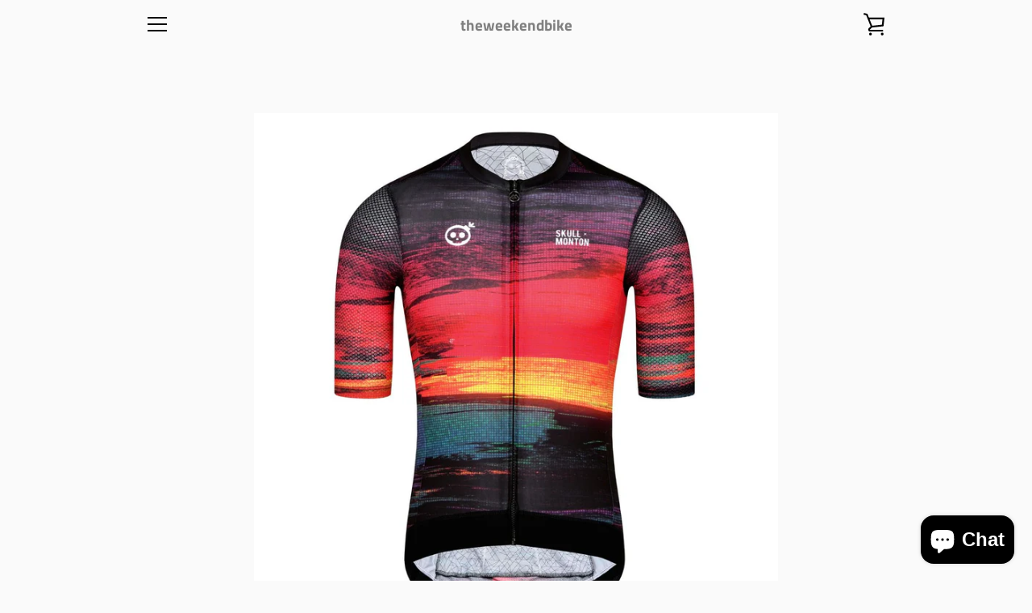

--- FILE ---
content_type: text/html; charset=utf-8
request_url: https://theweekendbike.com/collections/mens-collection/products/jersey-sunset-black-red-male
body_size: 26324
content:


<!doctype html>
<html class="supports-no-js " lang="en">
<head>
  <meta charset="utf-8">

  <meta http-equiv="X-UA-Compatible" content="IE=edge,chrome=1">
  <meta name="viewport" content="width=device-width,initial-scale=1">
  <meta name="theme-color" content="#969393">
  <meta name="facebook-domain-verification" content="nznfh5rs8rmqu0dxg9bzsnvfzzdhcg" />
  <link rel="canonical" href="https://theweekendbike.com/products/jersey-sunset-black-red-male">

  
    <link rel="shortcut icon" href="//theweekendbike.com/cdn/shop/files/TW_LOGO1_32x32.jpg?v=1613704686" type="image/png">
  

  <title>
    Jersey - Sunset Black Red Male &ndash; theweekendbike
  </title>

  
    <meta name="description" content="Performance Training Jersey A lightweight jersey designed for training and racing in hot and humid conditions. Made from stretch UltraDeanMilk which ensures excellent fit. It fits the body like a second skin offering maxiumum comfort, breathable and fast drying. The back panel is treated with graphene coating help with">
  

  <!-- /snippets/social-meta-tags.liquid -->




<meta property="og:site_name" content="theweekendbike">
<meta property="og:url" content="https://theweekendbike.com/products/jersey-sunset-black-red-male">
<meta property="og:title" content="Jersey - Sunset Black Red Male">
<meta property="og:type" content="product">
<meta property="og:description" content="Performance Training Jersey A lightweight jersey designed for training and racing in hot and humid conditions. Made from stretch UltraDeanMilk which ensures excellent fit. It fits the body like a second skin offering maxiumum comfort, breathable and fast drying. The back panel is treated with graphene coating help with">

  <meta property="og:price:amount" content="3,850.00">
  <meta property="og:price:currency" content="PHP">

<meta property="og:image" content="http://theweekendbike.com/cdn/shop/products/Jersey-SunsetBlackRedMale_1_1200x1200.jpg?v=1681812746"><meta property="og:image" content="http://theweekendbike.com/cdn/shop/products/Jersey-SunsetBlackRedMale_2_1200x1200.jpg?v=1681812745"><meta property="og:image" content="http://theweekendbike.com/cdn/shop/products/Jersey-SunsetBlackRedMale_3_1200x1200.jpg?v=1681812745">
<meta property="og:image:secure_url" content="https://theweekendbike.com/cdn/shop/products/Jersey-SunsetBlackRedMale_1_1200x1200.jpg?v=1681812746"><meta property="og:image:secure_url" content="https://theweekendbike.com/cdn/shop/products/Jersey-SunsetBlackRedMale_2_1200x1200.jpg?v=1681812745"><meta property="og:image:secure_url" content="https://theweekendbike.com/cdn/shop/products/Jersey-SunsetBlackRedMale_3_1200x1200.jpg?v=1681812745">


<meta name="twitter:card" content="summary_large_image">
<meta name="twitter:title" content="Jersey - Sunset Black Red Male">
<meta name="twitter:description" content="Performance Training Jersey A lightweight jersey designed for training and racing in hot and humid conditions. Made from stretch UltraDeanMilk which ensures excellent fit. It fits the body like a second skin offering maxiumum comfort, breathable and fast drying. The back panel is treated with graphene coating help with">


  <script>window.performance && window.performance.mark && window.performance.mark('shopify.content_for_header.start');</script><meta name="google-site-verification" content="1zEFtEjjYOvLPpl9yju92pJeWOOj7QY3mPBsFb_nmpY">
<meta id="shopify-digital-wallet" name="shopify-digital-wallet" content="/51218022574/digital_wallets/dialog">
<meta name="shopify-checkout-api-token" content="69c69e05eb07d605cbd969aac89e55a0">
<meta id="in-context-paypal-metadata" data-shop-id="51218022574" data-venmo-supported="false" data-environment="production" data-locale="en_US" data-paypal-v4="true" data-currency="PHP">
<link rel="alternate" type="application/json+oembed" href="https://theweekendbike.com/products/jersey-sunset-black-red-male.oembed">
<script async="async" src="/checkouts/internal/preloads.js?locale=en-PH"></script>
<script id="shopify-features" type="application/json">{"accessToken":"69c69e05eb07d605cbd969aac89e55a0","betas":["rich-media-storefront-analytics"],"domain":"theweekendbike.com","predictiveSearch":true,"shopId":51218022574,"locale":"en"}</script>
<script>var Shopify = Shopify || {};
Shopify.shop = "theweekendbike.myshopify.com";
Shopify.locale = "en";
Shopify.currency = {"active":"PHP","rate":"1.0"};
Shopify.country = "PH";
Shopify.theme = {"name":"Narrative","id":115692109998,"schema_name":"Narrative","schema_version":"10.1.1","theme_store_id":829,"role":"main"};
Shopify.theme.handle = "null";
Shopify.theme.style = {"id":null,"handle":null};
Shopify.cdnHost = "theweekendbike.com/cdn";
Shopify.routes = Shopify.routes || {};
Shopify.routes.root = "/";</script>
<script type="module">!function(o){(o.Shopify=o.Shopify||{}).modules=!0}(window);</script>
<script>!function(o){function n(){var o=[];function n(){o.push(Array.prototype.slice.apply(arguments))}return n.q=o,n}var t=o.Shopify=o.Shopify||{};t.loadFeatures=n(),t.autoloadFeatures=n()}(window);</script>
<script id="shop-js-analytics" type="application/json">{"pageType":"product"}</script>
<script defer="defer" async type="module" src="//theweekendbike.com/cdn/shopifycloud/shop-js/modules/v2/client.init-shop-cart-sync_BdyHc3Nr.en.esm.js"></script>
<script defer="defer" async type="module" src="//theweekendbike.com/cdn/shopifycloud/shop-js/modules/v2/chunk.common_Daul8nwZ.esm.js"></script>
<script type="module">
  await import("//theweekendbike.com/cdn/shopifycloud/shop-js/modules/v2/client.init-shop-cart-sync_BdyHc3Nr.en.esm.js");
await import("//theweekendbike.com/cdn/shopifycloud/shop-js/modules/v2/chunk.common_Daul8nwZ.esm.js");

  window.Shopify.SignInWithShop?.initShopCartSync?.({"fedCMEnabled":true,"windoidEnabled":true});

</script>
<script>(function() {
  var isLoaded = false;
  function asyncLoad() {
    if (isLoaded) return;
    isLoaded = true;
    var urls = ["https:\/\/cdn-bundler.nice-team.net\/app\/js\/bundler.js?shop=theweekendbike.myshopify.com","\/\/cdn.shopify.com\/proxy\/fd5b5d02193c0d1df8a806f332228a6ee2ac7745a9a959d44afd1ec66b996c03\/bingshoppingtool-t2app-prod.trafficmanager.net\/uet\/tracking_script?shop=theweekendbike.myshopify.com\u0026sp-cache-control=cHVibGljLCBtYXgtYWdlPTkwMA","https:\/\/static-socialhead.cdnhub.co\/flashify\/flashsale.min.js?shop=theweekendbike.myshopify.com"];
    for (var i = 0; i < urls.length; i++) {
      var s = document.createElement('script');
      s.type = 'text/javascript';
      s.async = true;
      s.src = urls[i];
      var x = document.getElementsByTagName('script')[0];
      x.parentNode.insertBefore(s, x);
    }
  };
  if(window.attachEvent) {
    window.attachEvent('onload', asyncLoad);
  } else {
    window.addEventListener('load', asyncLoad, false);
  }
})();</script>
<script id="__st">var __st={"a":51218022574,"offset":28800,"reqid":"51b4c3fc-44d9-4213-bee4-26ee427292a0-1769015214","pageurl":"theweekendbike.com\/collections\/mens-collection\/products\/jersey-sunset-black-red-male","u":"d68ac605a280","p":"product","rtyp":"product","rid":7967738200238};</script>
<script>window.ShopifyPaypalV4VisibilityTracking = true;</script>
<script id="captcha-bootstrap">!function(){'use strict';const t='contact',e='account',n='new_comment',o=[[t,t],['blogs',n],['comments',n],[t,'customer']],c=[[e,'customer_login'],[e,'guest_login'],[e,'recover_customer_password'],[e,'create_customer']],r=t=>t.map((([t,e])=>`form[action*='/${t}']:not([data-nocaptcha='true']) input[name='form_type'][value='${e}']`)).join(','),a=t=>()=>t?[...document.querySelectorAll(t)].map((t=>t.form)):[];function s(){const t=[...o],e=r(t);return a(e)}const i='password',u='form_key',d=['recaptcha-v3-token','g-recaptcha-response','h-captcha-response',i],f=()=>{try{return window.sessionStorage}catch{return}},m='__shopify_v',_=t=>t.elements[u];function p(t,e,n=!1){try{const o=window.sessionStorage,c=JSON.parse(o.getItem(e)),{data:r}=function(t){const{data:e,action:n}=t;return t[m]||n?{data:e,action:n}:{data:t,action:n}}(c);for(const[e,n]of Object.entries(r))t.elements[e]&&(t.elements[e].value=n);n&&o.removeItem(e)}catch(o){console.error('form repopulation failed',{error:o})}}const l='form_type',E='cptcha';function T(t){t.dataset[E]=!0}const w=window,h=w.document,L='Shopify',v='ce_forms',y='captcha';let A=!1;((t,e)=>{const n=(g='f06e6c50-85a8-45c8-87d0-21a2b65856fe',I='https://cdn.shopify.com/shopifycloud/storefront-forms-hcaptcha/ce_storefront_forms_captcha_hcaptcha.v1.5.2.iife.js',D={infoText:'Protected by hCaptcha',privacyText:'Privacy',termsText:'Terms'},(t,e,n)=>{const o=w[L][v],c=o.bindForm;if(c)return c(t,g,e,D).then(n);var r;o.q.push([[t,g,e,D],n]),r=I,A||(h.body.append(Object.assign(h.createElement('script'),{id:'captcha-provider',async:!0,src:r})),A=!0)});var g,I,D;w[L]=w[L]||{},w[L][v]=w[L][v]||{},w[L][v].q=[],w[L][y]=w[L][y]||{},w[L][y].protect=function(t,e){n(t,void 0,e),T(t)},Object.freeze(w[L][y]),function(t,e,n,w,h,L){const[v,y,A,g]=function(t,e,n){const i=e?o:[],u=t?c:[],d=[...i,...u],f=r(d),m=r(i),_=r(d.filter((([t,e])=>n.includes(e))));return[a(f),a(m),a(_),s()]}(w,h,L),I=t=>{const e=t.target;return e instanceof HTMLFormElement?e:e&&e.form},D=t=>v().includes(t);t.addEventListener('submit',(t=>{const e=I(t);if(!e)return;const n=D(e)&&!e.dataset.hcaptchaBound&&!e.dataset.recaptchaBound,o=_(e),c=g().includes(e)&&(!o||!o.value);(n||c)&&t.preventDefault(),c&&!n&&(function(t){try{if(!f())return;!function(t){const e=f();if(!e)return;const n=_(t);if(!n)return;const o=n.value;o&&e.removeItem(o)}(t);const e=Array.from(Array(32),(()=>Math.random().toString(36)[2])).join('');!function(t,e){_(t)||t.append(Object.assign(document.createElement('input'),{type:'hidden',name:u})),t.elements[u].value=e}(t,e),function(t,e){const n=f();if(!n)return;const o=[...t.querySelectorAll(`input[type='${i}']`)].map((({name:t})=>t)),c=[...d,...o],r={};for(const[a,s]of new FormData(t).entries())c.includes(a)||(r[a]=s);n.setItem(e,JSON.stringify({[m]:1,action:t.action,data:r}))}(t,e)}catch(e){console.error('failed to persist form',e)}}(e),e.submit())}));const S=(t,e)=>{t&&!t.dataset[E]&&(n(t,e.some((e=>e===t))),T(t))};for(const o of['focusin','change'])t.addEventListener(o,(t=>{const e=I(t);D(e)&&S(e,y())}));const B=e.get('form_key'),M=e.get(l),P=B&&M;t.addEventListener('DOMContentLoaded',(()=>{const t=y();if(P)for(const e of t)e.elements[l].value===M&&p(e,B);[...new Set([...A(),...v().filter((t=>'true'===t.dataset.shopifyCaptcha))])].forEach((e=>S(e,t)))}))}(h,new URLSearchParams(w.location.search),n,t,e,['guest_login'])})(!0,!1)}();</script>
<script integrity="sha256-4kQ18oKyAcykRKYeNunJcIwy7WH5gtpwJnB7kiuLZ1E=" data-source-attribution="shopify.loadfeatures" defer="defer" src="//theweekendbike.com/cdn/shopifycloud/storefront/assets/storefront/load_feature-a0a9edcb.js" crossorigin="anonymous"></script>
<script data-source-attribution="shopify.dynamic_checkout.dynamic.init">var Shopify=Shopify||{};Shopify.PaymentButton=Shopify.PaymentButton||{isStorefrontPortableWallets:!0,init:function(){window.Shopify.PaymentButton.init=function(){};var t=document.createElement("script");t.src="https://theweekendbike.com/cdn/shopifycloud/portable-wallets/latest/portable-wallets.en.js",t.type="module",document.head.appendChild(t)}};
</script>
<script data-source-attribution="shopify.dynamic_checkout.buyer_consent">
  function portableWalletsHideBuyerConsent(e){var t=document.getElementById("shopify-buyer-consent"),n=document.getElementById("shopify-subscription-policy-button");t&&n&&(t.classList.add("hidden"),t.setAttribute("aria-hidden","true"),n.removeEventListener("click",e))}function portableWalletsShowBuyerConsent(e){var t=document.getElementById("shopify-buyer-consent"),n=document.getElementById("shopify-subscription-policy-button");t&&n&&(t.classList.remove("hidden"),t.removeAttribute("aria-hidden"),n.addEventListener("click",e))}window.Shopify?.PaymentButton&&(window.Shopify.PaymentButton.hideBuyerConsent=portableWalletsHideBuyerConsent,window.Shopify.PaymentButton.showBuyerConsent=portableWalletsShowBuyerConsent);
</script>
<script data-source-attribution="shopify.dynamic_checkout.cart.bootstrap">document.addEventListener("DOMContentLoaded",(function(){function t(){return document.querySelector("shopify-accelerated-checkout-cart, shopify-accelerated-checkout")}if(t())Shopify.PaymentButton.init();else{new MutationObserver((function(e,n){t()&&(Shopify.PaymentButton.init(),n.disconnect())})).observe(document.body,{childList:!0,subtree:!0})}}));
</script>
<link id="shopify-accelerated-checkout-styles" rel="stylesheet" media="screen" href="https://theweekendbike.com/cdn/shopifycloud/portable-wallets/latest/accelerated-checkout-backwards-compat.css" crossorigin="anonymous">
<style id="shopify-accelerated-checkout-cart">
        #shopify-buyer-consent {
  margin-top: 1em;
  display: inline-block;
  width: 100%;
}

#shopify-buyer-consent.hidden {
  display: none;
}

#shopify-subscription-policy-button {
  background: none;
  border: none;
  padding: 0;
  text-decoration: underline;
  font-size: inherit;
  cursor: pointer;
}

#shopify-subscription-policy-button::before {
  box-shadow: none;
}

      </style>

<script>window.performance && window.performance.mark && window.performance.mark('shopify.content_for_header.end');</script>

  



<style>@font-face {
  font-family: "Titillium Web";
  font-weight: 700;
  font-style: normal;
  src: url("//theweekendbike.com/cdn/fonts/titillium_web/titilliumweb_n7.d17ed1f3a767ca2dd9fcaa8710c651c747c3860e.woff2") format("woff2"),
       url("//theweekendbike.com/cdn/fonts/titillium_web/titilliumweb_n7.56a12bf435e8401765588d4fbf86b152db29e2a2.woff") format("woff");
}

  @font-face {
  font-family: Lato;
  font-weight: 400;
  font-style: normal;
  src: url("//theweekendbike.com/cdn/fonts/lato/lato_n4.c3b93d431f0091c8be23185e15c9d1fee1e971c5.woff2") format("woff2"),
       url("//theweekendbike.com/cdn/fonts/lato/lato_n4.d5c00c781efb195594fd2fd4ad04f7882949e327.woff") format("woff");
}

/* ------------------------ Critical Helper Classes ------------------------- */
.critical-hide {
  display: none;
}

.critical-clear {
  opacity: 0;
  visibility: hidden;
}

.drawer-cover {
  opacity: 0;
}

.main-content .shopify-section {
  display: none;
}

.main-content .shopify-section:first-child {
  display: inherit;
}

body:not(.template-index) .main-content {
  opacity: 0;
}


/* ----------------------------- Global Styles ------------------------------ */
*, *::before, *::after {
  box-sizing: border-box;
}

html {
  font-size: 50%;
  background-color: #fafafa;
}

body {
  margin: 0;
  font-size: 1.6rem;
  font-family: Lato, sans-serif;
  font-style: normal;
  font-weight: 400;
  color: #808080;
  line-height: 1.625;
}

.page-width {
  max-width: 980px;
  padding: 0 20px;
  margin: 0 auto;
}

/* ---------------------------- Helper Classes ------------------------------ */
.visually-hidden,
.icon__fallback-text {
  position: absolute !important;
  overflow: hidden;
  clip: rect(0 0 0 0);
  height: 1px;
  width: 1px;
  padding: 0;
  border: 0;
}

/* ----------------------------- Typography --------------------------------- */
body {
  -webkit-font-smoothing: antialiased;
  -webkit-text-size-adjust: 100%;
}

.h4 {
  letter-spacing: inherit;
  text-transform: inherit;
  font-family: "Titillium Web", sans-serif;
  font-style: normal;
  font-weight: 700;
}


.h4 a {
  color: inherit;
  text-decoration: none;
  font-weight: inherit;
}

.h4 {
  font-size: 2.2rem;
}

@media only screen and (min-width: 750px) {
  .h4 {
    font-size: 2.4rem;
    line-height: 1.5;
  }
}

/* ------------------------------ Buttons ----------------------------------- */
.btn,
.btn--secondary {
  -moz-user-select: "none";
  -ms-user-select: "none";
  -webkit-user-select: "none";
  user-select: "none";
  -webkit-appearance: none;
  -moz-appearance: none;
  appearance: none;
  display: inline-block;
  position: relative;
  width: auto;
  background-color: #969393;
  border-radius: 0;
  color: #e7e4e4;
  border: 2px solid #969393;
  font-size: 1.4rem;
  font-weight: 700;
  letter-spacing: 1.5px;
  text-decoration: none;
  text-align: center;
  text-transform: uppercase;
  padding: 10px 30px;
  line-height: 2.2;
  vertical-align: middle;
  cursor: pointer;
  transition: outline 0.1s linear;
  box-sizing: border-box;
}

.btn--square {
  width: 50px;
  height: 50px;
  padding: 0;
  text-align: center;
  line-height: 50px;
}

.btn--clear {
  position: relative;
  background-color: transparent;
  border: 0;
  color: #808080;
  transition: 0.15s opacity ease-out;
}

.btn--clear:hover::after,
.btn--clear::after {
  outline: 0 !important;
}

.btn::after,
.btn--secondary::after {
  content: '';
  display: block;
  position: absolute;
  top: 0;
  left: 0;
  width: 100%;
  height: 100%;
  outline: 2px solid #969393;
  transition: outline 0.1s linear;
}

/* -------------------------------- Icons ----------------------------------- */
.icon {
  display: inline-block;
  width: 20px;
  height: 20px;
  vertical-align: middle;
}

/* ----------------------------- Site Header -------------------------------- */
.site-header {
  position: relative;
  transition: transform 0.25s ease-out;
  z-index: 10;
}

.site-header--transparent {
  position: absolute;
  top: 0;
  left: 0;
  right: 0;
  z-index: 10;
}

.site-header__wrapper {
  position: relative;
  min-height: 60px;
  width: 100%;
  background-color: #fafafa;
  z-index: 10;
}

.site-header--transparent .site-header__wrapper {
  background-color: transparent;
}

.site-header__wrapper svg {
  fill: #000000;
}

.site-header__wrapper--transitioning {
  transition: background-color 0.25s ease-out, margin-top 0.25s ease-out;
}

.announcement-bar {
  display: none;
  text-align: center;
  position: relative;
  text-decoration: none;
  z-index: 10;
}

.announcement-bar--visible {
  display: block;
}

.announcement-bar__message {
  font-size: 16px;
  font-weight: 700;
  padding: 10px 20px;
  margin-bottom: 0;
}

.announcement-bar__message .icon {
  fill: currentColor;
}

.announcement-bar__close {
  position: absolute;
  right: 20px;
  padding: 0;
  width: 30px;
  height: 30px;
  line-height: 100%;
  top: 50%;
  -ms-transform: translateY(-50%);
  -webkit-transform: translateY(-50%);
  transform: translateY(-50%);
}

.announcement-bar__close .icon {
  width: 12px;
  height: 12px;
  fill: currentColor;
}

.site-header-sections {
  display: -webkit-flex;
  display: -ms-flexbox;
  display: flex;
  width: 100%;
  -ms-flex-align: center;
  -webkit-align-items: center;
  -moz-align-items: center;
  -ms-align-items: center;
  -o-align-items: center;
  align-items: center;
  min-height: 60px;
}

.site-header__section--title {
  display: -webkit-flex;
  display: -ms-flexbox;
  display: flex;
  width: 100%;
  -webkit-justify-content: center;
  -ms-justify-content: center;
  justify-content: center;
}

.site-header__logo-wrapper {
  display: inline-block;
  margin: 0;
  padding: 10px 0;
  text-align: center;
  line-height: 1.2;
}

.site-header__logo {
  display: block;
}

.site-header__logo-image {
  display: block;
  margin: 0 auto;
}

.site-header--transparent .site-header__logo-image {
  display: none;
}

@media only screen and (max-width: 749px) {
  .site-header__logo-image {
    max-height: 30px;
  }
}

.site-header__logo-image--transparent {
  display: none;
}

.site-header--transparent .site-header__logo-image--transparent {
  display: block;
}

.navigation-open .site-header__logo-image--transparent,
html.supports-no-js .site-header__logo-image--transparent {
  display: none;
}

.site-header__cart svg {
  width: 22px;
  height: 30px;
  margin: -2px 0 0 -2px;
}

@media only screen and (min-width: 750px) {
  .site-header__cart svg {
    width: 26px;
  }
}

.site-header__cart::after {
  border-color: #808080;
}

.site-header__cart-bubble {
  position: absolute;
  top: 15px;
  right: 10px;
  width: 10px;
  height: 10px;
  background-color: #ea1a1a;
  border-radius: 50%;
  opacity: 0;
  transition: all 0.25s ease-out;
  -ms-transform: scale(0);
  -webkit-transform: scale(0);
  transform: scale(0);
}

@media only screen and (min-width: 750px) {
  .site-header__cart-bubble {
    top:15px;
    right: 9px;
  }
}

.site-header__cart .site-header__cart-bubble {
  top: 13px;
}

@media only screen and (min-width: 750px) {
  .site-header__cart .site-header__cart-bubble {
    top: 12px;
  }
}

.site-header__cart-bubble--visible {
  opacity: 1;
  -ms-transform: scale(1);
  -webkit-transform: scale(1);
  transform: scale(1);
}

.burger-icon {
  display: block;
  height: 2px;
  width: 16px;
  left: 50%;
  margin-left: -8px;
  background: #000000;
  position: absolute;
  transition: all 0.25s ease-out;
}

@media only screen and (min-width: 750px) {
  .burger-icon {
    height:2px;
    width: 24px;
    left: 50%;
    margin-left: -12px;
  }
}

.burger-icon--top {
  top: 18px;
}

@media only screen and (min-width: 750px) {
  .burger-icon--top {
    top: 16px;
  }
}

.site-header__navigation--active .burger-icon--top {
  top: 25px;
  transform: rotate(45deg);
}

.burger-icon--mid {
  top: 24px;
}

@media only screen and (min-width: 750px) {
  .burger-icon--mid {
    top: 24px;
  }
}

.site-header__navigation--active .burger-icon--mid {
  opacity: 0;
}

.burger-icon--bottom {
  top: 30px;
}

@media only screen and (min-width: 750px) {
  .burger-icon--bottom {
    top: 32px;
  }
}

.site-header__navigation--active .burger-icon--bottom {
  top: 25px;
  transform: rotate(-45deg);
}

.site-header__navigation {
  position: relative;
}

.site-header__navigation svg {
  width: 20px;
  height: 30px;
}

.site-header__navigation::after {
  border-color: #4a4a4a;
}

/* ----------------------------- Slideshow --------------------------------- */
.slideshow {
  display: -webkit-flex;
  display: -ms-flexbox;
  display: flex;
  width: 100%;
  position: relative;
  overflow: hidden;
  min-height: 300px;
  max-height: calc(100vh - 35px);
  background-color: #d4d4d4;
}

.slideshow--full .slideshow {
  height: calc(100vh - 35px);
}

@media only screen and (max-width: 749px) {
  .slideshow--adapt .slideshow {
    max-height: 125vw;
    min-height: 75vw;
  }
}

.slideshow__slides {
  margin: 0;
  padding: 0;
  list-style: none;
}

.slideshow__slide {
  position: absolute;
  height: 100%;
  width: 100%;
  opacity: 0;
  z-index: 0;
  transition: all 0.5s cubic-bezier(0, 0, 0, 1);
}

.slideshow__slide--active {
  transition: all 0.5s cubic-bezier(0, 0, 0, 1);
  opacity: 1;
  z-index: 2;
}

.slideshow__overlay::before {
  content: '';
  position: absolute;
  top: 0;
  right: 0;
  bottom: 0;
  left: 0;
  z-index: 3;
}

.slideshow__image {
  height: 100%;
  width: 100%;
  object-fit: cover;
  z-index: 1;
  transition: opacity 0.8s cubic-bezier(0.44, 0.13, 0.48, 0.87),filter 400ms,-webkit-filter 400ms;
  font-family: "object-fit: cover";
}

.slideshow__image .placeholder-svg {
  display: block;
  fill: rgba(74,74,74,0.35);
  background-color: #f1eee6;
  position: absolute;
  top: 50%;
  left: 50%;
  height: 100%;
  width: auto;
  max-height: none;
  max-width: none;
  -ms-transform: translate(-50%, -50%);
  -webkit-transform: translate(-50%, -50%);
  transform: translate(-50%, -50%);
}

.slideshow__image .placeholder-background {
  background-color: #faf9f6;
  position: absolute;
  top: 0;
  right: 0;
  bottom: 0;
  left: 0;
}

.slideshow__navigation {
  margin: 0;
  padding: 0;
  list-style: none;
}

.slideshow__text-content-mobile,
.slideshow__button-cta-single {
  display: none;
}

.slideshow__indicators {
  margin: 0;
  padding: 0;
  list-style: none;
}
</style>

  


<link title="theme" rel="preload" href="//theweekendbike.com/cdn/shop/t/2/assets/theme.scss.css?v=95910706138224661261759260429" as="style">
<noscript><link rel="stylesheet" href="//theweekendbike.com/cdn/shop/t/2/assets/theme.scss.css?v=95910706138224661261759260429"></noscript>

<script>
/*! loadCSS. [c]2017 Filament Group, Inc. MIT License */
!function(a){"use strict";var b=function(b,c,d){function e(a){return h.body?a():void setTimeout(function(){e(a)})}function f(){i.addEventListener&&i.removeEventListener("load",f);if(!Shopify.designMode)i.media=d||"all"}var g,h=a.document,i=h.createElement("link");if(c)g=c;else{var j=(h.body||h.getElementsByTagName("head")[0]).childNodes;g=j[j.length-1]}var k=h.styleSheets;i.rel="stylesheet",i.href=b,i.media=Shopify.designMode?d||"all":"only x",e(function(){g.parentNode.insertBefore(i,c?g:g.nextSibling)});var l=function(a){for(var b=i.href,c=k.length;c--;)if(k[c].href===b)return a();setTimeout(function(){l(a)})};return i.addEventListener&&i.addEventListener("load",f),i.onloadcssdefined=l,l(f),i};"undefined"!=typeof exports?exports.loadCSS=b:a.loadCSS=b}("undefined"!=typeof global?global:this);
/*! onloadCSS. (onload callback for loadCSS) [c]2017 Filament Group, Inc. MIT License */
function onloadCSS(a,b){function c(){!d&&b&&(d=!0,b.call(a))}var d;a.addEventListener&&a.addEventListener("load",c),a.attachEvent&&a.attachEvent("onload",c),"isApplicationInstalled"in navigator&&"onloadcssdefined"in a&&a.onloadcssdefined(c)}

// Insert our stylesheet before our preload <link> tag
var preload = document.querySelector('link[href="//theweekendbike.com/cdn/shop/t/2/assets/theme.scss.css?v=95910706138224661261759260429"]');
var stylesheet = loadCSS('//theweekendbike.com/cdn/shop/t/2/assets/theme.scss.css?v=95910706138224661261759260429', preload);
// Create a property to easily detect if the stylesheet is done loading
onloadCSS(stylesheet, function() { stylesheet.loaded = true; });
</script>

  <script>
    var theme = {
      stylesheet: "//theweekendbike.com/cdn/shop/t/2/assets/theme.scss.css?v=95910706138224661261759260429",
      modelViewerUiSprite: "//theweekendbike.com/cdn/shop/t/2/assets/model-viewer-ui-sprite.svg?v=51012726060321609211605318549",
      plyrSprite: "//theweekendbike.com/cdn/shop/t/2/assets/plyr-sprite.svg?v=50389300931231853141605318549",
      strings: {
        addToCart: "Add to Cart",
        soldOut: "Sold Out",
        unavailable: "Unavailable",
        addItemSuccess: "Item added to cart!",
        viewCart: "View cart",
        external: "Opens external website.",
        newWindow: "Opens in a new window.",
        newWindowExternal: "Opens external website in a new window.",
        cartError: "There was an error while updating your cart. Please try again.",
        cartQuantityError: "You can only add [quantity] [title] to your cart.",
        regularPrice: "Regular price",
        salePrice: "Sale price",
        unitPrice: "Unit price",
        unitPriceSeparator: "per",
        newsletter: {
          blankError: "Email can\u0026#39;t be blank.",
          invalidError: "Please enter a valid email address."
        },
        map: {
          zeroResults: "No results for that address",
          overQueryLimit: "You have exceeded the Google API usage limit. Consider upgrading to a \u003ca href=\"https:\/\/developers.google.com\/maps\/premium\/usage-limits\"\u003ePremium Plan\u003c\/a\u003e.",
          authError: "There was a problem authenticating your Google Maps API Key.",
          addressError: "Error looking up that address"
        },
        slideshow: {
          loadSlideA11yString: "Load slide [slide_number]",
          activeSlideA11yString: "Slide [slide_number], current"
        }
      },
      isOnline: true,
      moneyFormat: "₱{{amount}}",
      mediaQuerySmall: 750,
      mediaQueryMedium: 990
    };

    

    document.documentElement.className = document.documentElement.className.replace('supports-no-js', '');
  </script>

  <script src="//theweekendbike.com/cdn/shop/t/2/assets/lazysizes.min.js?v=41644173127543473891605318548" async="async"></script>
  <script src="//theweekendbike.com/cdn/shop/t/2/assets/vendor.min.js?v=85821191610609335681605318551" defer="defer"></script>
  <script src="//theweekendbike.com/cdn/shop/t/2/assets/theme.min.js?v=91888319350351559621605318550" defer="defer"></script>
  <script src="//theweekendbike.com/cdn/shop/t/2/assets/custom.js?v=101612360477050417211605318547" defer="defer"></script>
  
<!-- Magic Upload -->
      <link rel="stylesheet" href="https://cdn.shopify.com/s/files/1/0514/2508/3568/files/magic-upload-css.css?v=1606771897" type="text/css"/>
      <script src='//code.jquery.com/jquery-1.10.2.min.js'></script>
      <script src='https://cdn.shopify.com/s/files/1/0514/2508/3568/files/magic-upload.js?v=1606769653'></script>
        <!-- Magic Upload End-->
<script>window.is_hulkpo_installed=false</script>





    <script>
        window.one_upsell = {
            product: {"id":7967738200238,"title":"Jersey - Sunset Black Red Male","handle":"jersey-sunset-black-red-male","description":"\u003ch3\u003ePerformance Training Jersey\u003c\/h3\u003e\n\u003cp\u003eA lightweight jersey designed for training and racing in hot and humid conditions. Made from stretch UltraDeanMilk which ensures excellent fit. It fits the body like a second skin offering maxiumum comfort, breathable and fast drying. The back panel is treated with graphene coating help with extreme heat and humidity by regulating the body temperature. New textured fabric on sleeves with directional nap to reduce overall drag.\u003c\/p\u003e\n\u003cp\u003eAmple Storage Space\u003cbr\u003eThree compartment pockets, plus a fourth zippered pocket for storing valuables\u003c\/p\u003e\n\u003cp\u003eComfort Grip\u003cbr\u003eMaximum grip on waist band keep the jersey from riding up\u003c\/p\u003e\n\u003cp\u003e22°-36°C \/ 70°-97°F\u003c\/p\u003e\n\u003cp\u003e- UltraDeanMilk (main fabric): 88% Polyester, 12% Elastane, 130GSM\u003cbr\u003e- Bubble fabric (contrast fabric): 82% Polyester, 18% Elastane\u003c\/p\u003e","published_at":"2023-04-18T18:12:36+08:00","created_at":"2023-04-18T18:10:12+08:00","vendor":"monton","type":"jersey","tags":["men"],"price":385000,"price_min":385000,"price_max":385000,"available":true,"price_varies":false,"compare_at_price":null,"compare_at_price_min":0,"compare_at_price_max":0,"compare_at_price_varies":false,"variants":[{"id":43914897588398,"title":"Asia S\/ EU XS","option1":"Asia S\/ EU XS","option2":null,"option3":null,"sku":null,"requires_shipping":true,"taxable":true,"featured_image":null,"available":true,"name":"Jersey - Sunset Black Red Male - Asia S\/ EU XS","public_title":"Asia S\/ EU XS","options":["Asia S\/ EU XS"],"price":385000,"weight":150,"compare_at_price":null,"inventory_management":"shopify","barcode":null,"requires_selling_plan":false,"selling_plan_allocations":[]},{"id":43914897621166,"title":"Asia M\/ EU S","option1":"Asia M\/ EU S","option2":null,"option3":null,"sku":null,"requires_shipping":true,"taxable":true,"featured_image":null,"available":true,"name":"Jersey - Sunset Black Red Male - Asia M\/ EU S","public_title":"Asia M\/ EU S","options":["Asia M\/ EU S"],"price":385000,"weight":150,"compare_at_price":null,"inventory_management":"shopify","barcode":null,"requires_selling_plan":false,"selling_plan_allocations":[]},{"id":43914897653934,"title":"Asia L\/ EU M","option1":"Asia L\/ EU M","option2":null,"option3":null,"sku":null,"requires_shipping":true,"taxable":true,"featured_image":null,"available":true,"name":"Jersey - Sunset Black Red Male - Asia L\/ EU M","public_title":"Asia L\/ EU M","options":["Asia L\/ EU M"],"price":385000,"weight":150,"compare_at_price":null,"inventory_management":"shopify","barcode":null,"requires_selling_plan":false,"selling_plan_allocations":[]},{"id":43914897686702,"title":"Asia XL\/ EU L","option1":"Asia XL\/ EU L","option2":null,"option3":null,"sku":null,"requires_shipping":true,"taxable":true,"featured_image":null,"available":true,"name":"Jersey - Sunset Black Red Male - Asia XL\/ EU L","public_title":"Asia XL\/ EU L","options":["Asia XL\/ EU L"],"price":385000,"weight":150,"compare_at_price":null,"inventory_management":"shopify","barcode":null,"requires_selling_plan":false,"selling_plan_allocations":[]},{"id":43914897719470,"title":"Asia XXL\/ EU XL","option1":"Asia XXL\/ EU XL","option2":null,"option3":null,"sku":null,"requires_shipping":true,"taxable":true,"featured_image":null,"available":true,"name":"Jersey - Sunset Black Red Male - Asia XXL\/ EU XL","public_title":"Asia XXL\/ EU XL","options":["Asia XXL\/ EU XL"],"price":385000,"weight":150,"compare_at_price":null,"inventory_management":"shopify","barcode":null,"requires_selling_plan":false,"selling_plan_allocations":[]},{"id":43914897752238,"title":"Asia XXXL\/ EU XXL","option1":"Asia XXXL\/ EU XXL","option2":null,"option3":null,"sku":null,"requires_shipping":true,"taxable":true,"featured_image":null,"available":true,"name":"Jersey - Sunset Black Red Male - Asia XXXL\/ EU XXL","public_title":"Asia XXXL\/ EU XXL","options":["Asia XXXL\/ EU XXL"],"price":385000,"weight":150,"compare_at_price":null,"inventory_management":"shopify","barcode":null,"requires_selling_plan":false,"selling_plan_allocations":[]}],"images":["\/\/theweekendbike.com\/cdn\/shop\/products\/Jersey-SunsetBlackRedMale_1.jpg?v=1681812746","\/\/theweekendbike.com\/cdn\/shop\/products\/Jersey-SunsetBlackRedMale_2.jpg?v=1681812745","\/\/theweekendbike.com\/cdn\/shop\/products\/Jersey-SunsetBlackRedMale_3.jpg?v=1681812745","\/\/theweekendbike.com\/cdn\/shop\/products\/Jersey-SunsetBlackRedMale_4.jpg?v=1681812745","\/\/theweekendbike.com\/cdn\/shop\/products\/Jersey-SunsetBlackRedMale_5.jpg?v=1681812746","\/\/theweekendbike.com\/cdn\/shop\/products\/Jersey-SunsetBlackRedMale_6.jpg?v=1681812745","\/\/theweekendbike.com\/cdn\/shop\/products\/Jersey-SunsetBlackRedMale_7.jpg?v=1681812745","\/\/theweekendbike.com\/cdn\/shop\/products\/Jersey-SunsetBlackRedMale_8.jpg?v=1681812745","\/\/theweekendbike.com\/cdn\/shop\/products\/Jersey-SunsetBlackRedMale_9.jpg?v=1681812747","\/\/theweekendbike.com\/cdn\/shop\/products\/Jersey-SunsetBlackRedMale_10.jpg?v=1681812747","\/\/theweekendbike.com\/cdn\/shop\/products\/Jersey-SunsetBlackRedMale_11.jpg?v=1681812746","\/\/theweekendbike.com\/cdn\/shop\/products\/Jersey-SunsetBlackRedMale_12.jpg?v=1681812746","\/\/theweekendbike.com\/cdn\/shop\/products\/Jersey-SunsetBlackRedMale_13.jpg?v=1681812745"],"featured_image":"\/\/theweekendbike.com\/cdn\/shop\/products\/Jersey-SunsetBlackRedMale_1.jpg?v=1681812746","options":["Male"],"media":[{"alt":null,"id":26149384683694,"position":1,"preview_image":{"aspect_ratio":1.0,"height":1200,"width":1200,"src":"\/\/theweekendbike.com\/cdn\/shop\/products\/Jersey-SunsetBlackRedMale_1.jpg?v=1681812746"},"aspect_ratio":1.0,"height":1200,"media_type":"image","src":"\/\/theweekendbike.com\/cdn\/shop\/products\/Jersey-SunsetBlackRedMale_1.jpg?v=1681812746","width":1200},{"alt":null,"id":26149384716462,"position":2,"preview_image":{"aspect_ratio":1.0,"height":1200,"width":1200,"src":"\/\/theweekendbike.com\/cdn\/shop\/products\/Jersey-SunsetBlackRedMale_2.jpg?v=1681812745"},"aspect_ratio":1.0,"height":1200,"media_type":"image","src":"\/\/theweekendbike.com\/cdn\/shop\/products\/Jersey-SunsetBlackRedMale_2.jpg?v=1681812745","width":1200},{"alt":null,"id":26149384749230,"position":3,"preview_image":{"aspect_ratio":0.723,"height":1093,"width":790,"src":"\/\/theweekendbike.com\/cdn\/shop\/products\/Jersey-SunsetBlackRedMale_3.jpg?v=1681812745"},"aspect_ratio":0.723,"height":1093,"media_type":"image","src":"\/\/theweekendbike.com\/cdn\/shop\/products\/Jersey-SunsetBlackRedMale_3.jpg?v=1681812745","width":790},{"alt":null,"id":26149384781998,"position":4,"preview_image":{"aspect_ratio":0.653,"height":1200,"width":784,"src":"\/\/theweekendbike.com\/cdn\/shop\/products\/Jersey-SunsetBlackRedMale_4.jpg?v=1681812745"},"aspect_ratio":0.653,"height":1200,"media_type":"image","src":"\/\/theweekendbike.com\/cdn\/shop\/products\/Jersey-SunsetBlackRedMale_4.jpg?v=1681812745","width":784},{"alt":null,"id":26149384814766,"position":5,"preview_image":{"aspect_ratio":1.0,"height":790,"width":790,"src":"\/\/theweekendbike.com\/cdn\/shop\/products\/Jersey-SunsetBlackRedMale_5.jpg?v=1681812746"},"aspect_ratio":1.0,"height":790,"media_type":"image","src":"\/\/theweekendbike.com\/cdn\/shop\/products\/Jersey-SunsetBlackRedMale_5.jpg?v=1681812746","width":790},{"alt":null,"id":26149384847534,"position":6,"preview_image":{"aspect_ratio":0.879,"height":899,"width":790,"src":"\/\/theweekendbike.com\/cdn\/shop\/products\/Jersey-SunsetBlackRedMale_6.jpg?v=1681812745"},"aspect_ratio":0.879,"height":899,"media_type":"image","src":"\/\/theweekendbike.com\/cdn\/shop\/products\/Jersey-SunsetBlackRedMale_6.jpg?v=1681812745","width":790},{"alt":null,"id":26149384880302,"position":7,"preview_image":{"aspect_ratio":0.738,"height":1070,"width":790,"src":"\/\/theweekendbike.com\/cdn\/shop\/products\/Jersey-SunsetBlackRedMale_7.jpg?v=1681812745"},"aspect_ratio":0.738,"height":1070,"media_type":"image","src":"\/\/theweekendbike.com\/cdn\/shop\/products\/Jersey-SunsetBlackRedMale_7.jpg?v=1681812745","width":790},{"alt":null,"id":26149384913070,"position":8,"preview_image":{"aspect_ratio":0.737,"height":1072,"width":790,"src":"\/\/theweekendbike.com\/cdn\/shop\/products\/Jersey-SunsetBlackRedMale_8.jpg?v=1681812745"},"aspect_ratio":0.737,"height":1072,"media_type":"image","src":"\/\/theweekendbike.com\/cdn\/shop\/products\/Jersey-SunsetBlackRedMale_8.jpg?v=1681812745","width":790},{"alt":null,"id":26149384945838,"position":9,"preview_image":{"aspect_ratio":0.738,"height":1070,"width":790,"src":"\/\/theweekendbike.com\/cdn\/shop\/products\/Jersey-SunsetBlackRedMale_9.jpg?v=1681812747"},"aspect_ratio":0.738,"height":1070,"media_type":"image","src":"\/\/theweekendbike.com\/cdn\/shop\/products\/Jersey-SunsetBlackRedMale_9.jpg?v=1681812747","width":790},{"alt":null,"id":26149384978606,"position":10,"preview_image":{"aspect_ratio":0.733,"height":1078,"width":790,"src":"\/\/theweekendbike.com\/cdn\/shop\/products\/Jersey-SunsetBlackRedMale_10.jpg?v=1681812747"},"aspect_ratio":0.733,"height":1078,"media_type":"image","src":"\/\/theweekendbike.com\/cdn\/shop\/products\/Jersey-SunsetBlackRedMale_10.jpg?v=1681812747","width":790},{"alt":null,"id":26149385011374,"position":11,"preview_image":{"aspect_ratio":0.739,"height":1069,"width":790,"src":"\/\/theweekendbike.com\/cdn\/shop\/products\/Jersey-SunsetBlackRedMale_11.jpg?v=1681812746"},"aspect_ratio":0.739,"height":1069,"media_type":"image","src":"\/\/theweekendbike.com\/cdn\/shop\/products\/Jersey-SunsetBlackRedMale_11.jpg?v=1681812746","width":790},{"alt":null,"id":26149385044142,"position":12,"preview_image":{"aspect_ratio":0.738,"height":1071,"width":790,"src":"\/\/theweekendbike.com\/cdn\/shop\/products\/Jersey-SunsetBlackRedMale_12.jpg?v=1681812746"},"aspect_ratio":0.738,"height":1071,"media_type":"image","src":"\/\/theweekendbike.com\/cdn\/shop\/products\/Jersey-SunsetBlackRedMale_12.jpg?v=1681812746","width":790},{"alt":null,"id":26149385076910,"position":13,"preview_image":{"aspect_ratio":1.0,"height":790,"width":790,"src":"\/\/theweekendbike.com\/cdn\/shop\/products\/Jersey-SunsetBlackRedMale_13.jpg?v=1681812745"},"aspect_ratio":1.0,"height":790,"media_type":"image","src":"\/\/theweekendbike.com\/cdn\/shop\/products\/Jersey-SunsetBlackRedMale_13.jpg?v=1681812745","width":790}],"requires_selling_plan":false,"selling_plan_groups":[],"content":"\u003ch3\u003ePerformance Training Jersey\u003c\/h3\u003e\n\u003cp\u003eA lightweight jersey designed for training and racing in hot and humid conditions. Made from stretch UltraDeanMilk which ensures excellent fit. It fits the body like a second skin offering maxiumum comfort, breathable and fast drying. The back panel is treated with graphene coating help with extreme heat and humidity by regulating the body temperature. New textured fabric on sleeves with directional nap to reduce overall drag.\u003c\/p\u003e\n\u003cp\u003eAmple Storage Space\u003cbr\u003eThree compartment pockets, plus a fourth zippered pocket for storing valuables\u003c\/p\u003e\n\u003cp\u003eComfort Grip\u003cbr\u003eMaximum grip on waist band keep the jersey from riding up\u003c\/p\u003e\n\u003cp\u003e22°-36°C \/ 70°-97°F\u003c\/p\u003e\n\u003cp\u003e- UltraDeanMilk (main fabric): 88% Polyester, 12% Elastane, 130GSM\u003cbr\u003e- Bubble fabric (contrast fabric): 82% Polyester, 18% Elastane\u003c\/p\u003e"},
            collections: [{"id":235568595118,"handle":"jerseys","updated_at":"2025-12-13T20:20:24+08:00","published_at":"2020-11-14T13:50:41+08:00","sort_order":"created-desc","template_suffix":"","published_scope":"global","title":"Cycling Apparel","body_html":"\u003cp\u003eCool and Lightweight Jerseys, Shirts, Shorts, and Bibs that fit right. Designed for the warm climate of the Philippines. Please look at our size charts for sizing. These are slim fit and stretchable to provide for that comfy, non-flappy, streamlined fit.\u003c\/p\u003e\n\u003cp\u003eFREE shipping Nationwide.\u003c\/p\u003e\n\u003cp\u003e2-Day Size Replacements are Welcome, just pay for return shipping. Absolutely a must that they are unused and all tags and packaging intact.\u003c\/p\u003e\n\u003cdiv style=\"text-align: center;\" data-mce-style=\"text-align: center;\"\u003e\u003cstrong\u003eSHOP FOR:\u003c\/strong\u003e\u003c\/div\u003e\n\u003cdiv style=\"text-align: center;\" data-mce-style=\"text-align: center;\"\u003e\u003ca href=\"https:\/\/theweekendbike.com\/collections\/mens-collection\" title=\"Collection for Men - Shop for men\"\u003e\u003cspan style=\"color: #2b00ff;\" data-mce-style=\"color: #2b00ff;\"\u003e\u003cstrong style=\"color: #2b00ff;\"\u003eMen's Apparel\u003c\/strong\u003e\u003c\/span\u003e\u003c\/a\u003e\u003c\/div\u003e\n\u003cdiv style=\"text-align: center;\" data-mce-style=\"text-align: center;\"\u003e\u003cspan style=\"color: #2b00ff;\" data-mce-style=\"color: #2b00ff;\"\u003e\u003ca style=\"color: #2b00ff;\" title=\"Collection for Women - Shop for ladies\" href=\"https:\/\/theweekendbike.com\/collections\/womens-collection\" data-mce-style=\"color: #2b00ff;\" data-mce-href=\"https:\/\/theweekendbike.com\/collections\/womens-collection\"\u003e\u003cstrong\u003eWomen's Apparel\u003c\/strong\u003e\u003c\/a\u003e\u003c\/span\u003e\u003c\/div\u003e\n\u003cp\u003e \u003c\/p\u003e\n\u003cp\u003e \u003c\/p\u003e","image":{"created_at":"2020-11-14T20:54:33+08:00","alt":null,"width":1200,"height":638,"src":"\/\/theweekendbike.com\/cdn\/shop\/collections\/ss-jersey-men-sunday-red-09.jpg?v=1644914949"}},{"id":282623410350,"handle":"cycling-tops-men","title":"Cycling Apparel Black (Men)","updated_at":"2024-04-01T09:35:21+08:00","body_html":"\u003cdiv data-mce-fragment=\"1\"\u003eWe have a good choice of designs to choose from. Some may take maximum of 10 days to arrive your place.  We know it takes time, but we assure you, it will be what you like.\u003cbr data-mce-fragment=\"1\"\u003e\n\u003c\/div\u003e\n\u003cdiv data-mce-fragment=\"1\"\u003e\u003c\/div\u003e\n\u003cdiv data-mce-fragment=\"1\"\u003eOrder now and we will get in touch with you. If you have questions, please feel free to send us a message, we love to chat!\u003c\/div\u003e\n\u003ch1 style=\"text-align: center;\" data-mce-fragment=\"1\"\u003e\u003cstrong data-mce-fragment=\"1\"\u003eBrowse through all our Designs Below:\u003c\/strong\u003e\u003c\/h1\u003e","published_at":"2022-02-21T18:08:47+08:00","sort_order":"best-selling","template_suffix":"","disjunctive":false,"rules":[{"column":"tag","relation":"equals","condition":"men"},{"column":"title","relation":"contains","condition":"black"},{"column":"vendor","relation":"not_equals","condition":"urbanathletica"},{"column":"vendor","relation":"not_equals","condition":"villain"}],"published_scope":"global","image":{"created_at":"2022-02-21T18:08:45+08:00","alt":null,"width":790,"height":899,"src":"\/\/theweekendbike.com\/cdn\/shop\/collections\/Jersey_-Pro_Carbon_Fiber_Black_Male_3.jpg?v=1645438126"}},{"id":282623738030,"handle":"cycling-apparel-red-men","title":"Cycling Apparel Red (Men)","updated_at":"2023-08-11T22:05:39+08:00","body_html":"\u003ch1 style=\"text-align: center;\" data-mce-fragment=\"1\" data-mce-style=\"text-align: center;\"\u003eRED\u003cbr\u003e\n\u003c\/h1\u003e\n\u003ch2 style=\"text-align: center;\" data-mce-style=\"text-align: center;\" data-mce-fragment=\"1\"\u003e\u003cstrong data-mce-fragment=\"1\"\u003eBrowse through all our Designs Below:\u003c\/strong\u003e\u003c\/h2\u003e","published_at":"2022-02-21T18:21:59+08:00","sort_order":"best-selling","template_suffix":"","disjunctive":false,"rules":[{"column":"tag","relation":"equals","condition":"men"},{"column":"title","relation":"contains","condition":"red"},{"column":"vendor","relation":"not_equals","condition":"villain"},{"column":"vendor","relation":"not_equals","condition":"urbanathletica"}],"published_scope":"global"},{"id":289132675246,"handle":"cycling-jerseys-and-bibshorts","title":"Cycling Jerseys and Bibshorts","updated_at":"2025-12-13T20:20:24+08:00","body_html":"","published_at":"2022-07-02T16:07:49+08:00","sort_order":"best-selling","template_suffix":"","disjunctive":false,"rules":[{"column":"variant_price","relation":"greater_than","condition":"1000"},{"column":"vendor","relation":"equals","condition":"monton"}],"published_scope":"global"},{"id":235560468654,"handle":"frontpage","updated_at":"2025-12-13T20:20:24+08:00","published_at":"2020-11-14T09:37:21+08:00","sort_order":"created-desc","template_suffix":null,"published_scope":"global","title":"Home page","body_html":""},{"id":235879989422,"handle":"mens-collection","title":"Men's Collection","updated_at":"2025-12-13T20:20:24+08:00","body_html":"\u003cdiv style=\"text-align: center;\" data-mce-style=\"text-align: center;\"\u003e\u003cstrong\u003eShop By Size availability-\u003cspan data-mce-fragment=\"1\"\u003e \u003c\/span\u003eReady to Ship:   \u003c\/strong\u003e\u003c\/div\u003e\n\u003cdiv style=\"text-align: center;\" data-mce-style=\"text-align: center;\"\u003e\n\u003ch5 data-mce-fragment=\"1\" style=\"text-align: center;\" data-mce-style=\"text-align: center;\"\u003e\u003cstrong data-mce-fragment=\"1\"\u003e(same day shipping update)\u003c\/strong\u003e\u003c\/h5\u003e\n\u003c\/div\u003e\n\u003cdiv style=\"text-align: center;\" data-mce-style=\"text-align: center;\"\u003e\u003cspan style=\"color: #000000;\" data-mce-style=\"color: #000000;\"\u003e\u003cstrong\u003e\u003ca href=\"https:\/\/theweekendbike.com\/collections\/mens-s-asia-xseu-usa\" title=\"Men's S (asia) \/ XS(eu\/usa)\"\u003e S  (asia)  \/ XS(eu\/usa)\u003c\/a\u003e       -               \u003ca href=\"https:\/\/theweekendbike.com\/collections\/mens-xlasia-leu-usa\" title=\"Men's XL(asia) \/ L(eu\/usa)\"\u003eXL(asia) \/ L(eu\/usa) \u003c\/a\u003e\u003c\/strong\u003e\u003c\/span\u003e\u003c\/div\u003e\n\u003cdiv style=\"text-align: center;\" data-mce-style=\"text-align: center;\"\u003e\u003cspan style=\"color: #000000;\" data-mce-style=\"color: #000000;\"\u003e\u003cstrong\u003e\u003ca href=\"https:\/\/theweekendbike.com\/collections\/mens-m-asia-seu-usa\" title=\"Men's M (asia) \/ S(EU\/USA)eu\/usa\"\u003e M(asia) \/ S(eu\/usa)\u003c\/a\u003e       -        \u003ca href=\"https:\/\/theweekendbike.com\/collections\/mens-xxlasia-xleu-usa\" title=\"Men's XXL(asia) \/ XL(eu\/usa)\"\u003eXXL(asia) \/ XL(eu\/usa)\u003c\/a\u003e     \u003c\/strong\u003e\u003c\/span\u003e\u003c\/div\u003e\n\u003cdiv style=\"text-align: center;\" data-mce-style=\"text-align: center;\"\u003e\u003cspan style=\"color: #000000;\" data-mce-style=\"color: #000000;\"\u003e\u003cstrong\u003e\u003ca href=\"https:\/\/theweekendbike.com\/collections\/mens-lasia-meu-usa\" title=\"Men's L(asia) \/ M(eu\/usa)\"\u003e L(asia) \/ M(eu\/usa)\u003c\/a\u003e       -      \u003ca href=\"https:\/\/theweekendbike.com\/collections\/mens-xxxlasia-xxleu-usa\" title=\"Men's XXXL(asia) \/ XXL(eu\/usa)\"\u003eXXXL(asia) \/ XXL(eu\/usa)\u003c\/a\u003e\u003c\/strong\u003e\u003c\/span\u003e\u003c\/div\u003e\n\u003cdiv style=\"text-align: center;\" data-mce-style=\"text-align: center;\"\u003e\u003cspan style=\"color: #000000;\" data-mce-style=\"color: #000000;\"\u003e\u003cstrong\u003e\u003c\/strong\u003e\u003c\/span\u003e\u003c\/div\u003e\n\u003cdiv style=\"text-align: center;\" data-mce-style=\"text-align: center;\"\u003e\u003cspan style=\"color: #000000;\" data-mce-style=\"color: #000000;\"\u003e\u003cstrong\u003e\u003c\/strong\u003e\u003c\/span\u003e\u003c\/div\u003e\n\u003cdiv style=\"text-align: center;\" data-mce-style=\"text-align: center;\"\u003e\n\u003cp style=\"text-align: center;\" data-mce-style=\"text-align: center;\"\u003e \u003c\/p\u003e\n\u003cp style=\"text-align: center;\" data-mce-style=\"text-align: center;\"\u003e\u003cstrong\u003eGet the color that you want. Shop now by Color. \u003c\/strong\u003e\u003cbr\u003e\u003cstrong\u003e(Some may require a 10-day wait)\u003c\/strong\u003e\u003cbr\u003e\u003ca href=\"https:\/\/theweekendbike.com\/collections\/cycling-tops-men\" title=\"Cycling Apparel - Black\"\u003eBlack\u003c\/a\u003e         -    \u003ca href=\"https:\/\/theweekendbike.com\/collections\/cycling-apparel-white-men\" title=\"Cycling Apparel White (Men)\"\u003eWhite\u003c\/a\u003e     -      \u003ca title=\"Cycling Apparel Red (Men)\" href=\"https:\/\/theweekendbike.com\/collections\/cycling-apparel-red-men\"\u003eRed\u003c\/a\u003e     -     \u003ca title=\"Cycling Apparel Yellow (Men)\" href=\"https:\/\/theweekendbike.com\/collections\/cycling-apparel-yellow-men\"\u003eYellow\u003c\/a\u003e     -     \u003ca title=\"Cycling Apparel Pink (Men)\" href=\"https:\/\/theweekendbike.com\/collections\/cycling-apparel-pink-men\"\u003ePink\u003c\/a\u003e     -    \u003ca href=\"https:\/\/theweekendbike.com\/collections\/cycling-apparel-brown-men\" title=\"Cycling Apparel Brown (Men)\"\u003e Brown\u003c\/a\u003e\u003cbr\u003e\u003ca href=\"https:\/\/theweekendbike.com\/collections\/cycling-apparel-green-men\" title=\"Cycling Apparel Green (Men)\"\u003e\u003cspan data-mce-fragment=\"1\"\u003eGreen\u003c\/span\u003e\u003c\/a\u003e\u003cspan data-mce-fragment=\"1\"\u003e          -   \u003ca href=\"https:\/\/theweekendbike.com\/collections\/cycling-apparel-orange-men\" title=\"Cycling Apparel Orange (Men)\"\u003eOrange\u003c\/a\u003e     -     \u003ca href=\"https:\/\/theweekendbike.com\/collections\/cycling-apparel-blue-men\" title=\"Cycling Apparel Blue (Men)\"\u003eBlue\u003c\/a\u003e\u003c\/span\u003e\u003cspan data-mce-fragment=\"1\"\u003e     -     \u003ca href=\"https:\/\/theweekendbike.com\/collections\/cycling-apparel-purple-men\" title=\"Cycling Apparel Purple (Men)\"\u003ePurple\u003c\/a\u003e    -         \u003ca href=\"https:\/\/theweekendbike.com\/collections\/cycling-apparel-grey-men\" title=\"Cycling Apparel Grey (Men)\"\u003eGrey\/Gray\u003c\/a\u003e\u003c\/span\u003e\u003cbr\u003e\u003cbr\u003e\u003c\/p\u003e\n\u003c\/div\u003e\n\u003cdiv style=\"text-align: center;\" data-mce-style=\"text-align: center;\"\u003e\u003cspan\u003e\u003cimg src=\"https:\/\/cdn.shopify.com\/s\/files\/1\/0512\/1802\/2574\/files\/jersey_Cow_Male_9_480x480.jpg?v=1619595497\" width=\"480x480\" height=\"480x480\" style=\"float: none;\" data-mce-style=\"float: none;\"\u003e\u003cimg data-mce-fragment=\"1\" src=\"https:\/\/cdn.shopify.com\/s\/files\/1\/0512\/1802\/2574\/files\/Cycling_Bibshorts-_Weekend_Black_Male_16_480x480.jpg?v=1619595618\" width=\"480x480\" height=\"480x480\" style=\"float: none;\" data-mce-src=\"https:\/\/cdn.shopify.com\/s\/files\/1\/0512\/1802\/2574\/files\/Cycling_Bibshorts-_Weekend_Black_Male_16_480x480.jpg?v=1619595618\" data-mce-style=\"float: none;\"\u003e\u003c\/span\u003e\u003c\/div\u003e\n\u003ch1 style=\"text-align: center;\" data-mce-style=\"text-align: center;\"\u003e\u003c\/h1\u003e\n\u003ch1 style=\"text-align: center;\" data-mce-style=\"text-align: center;\"\u003e\u003cstrong\u003eSHOP ALL\u003c\/strong\u003e\u003c\/h1\u003e\n\u003cdiv style=\"text-align: center;\" data-mce-style=\"text-align: center;\"\u003e\u003cstrong\u003ebrowse through all our designs below\u003c\/strong\u003e\u003c\/div\u003e\n\u003cdiv style=\"text-align: center;\" data-mce-style=\"text-align: center;\"\u003e\u003cstrong\u003eSome may require a 10-day wait.  \u003c\/strong\u003e\u003c\/div\u003e\n\u003cdiv data-mce-style=\"text-align: center;\"\u003e\n\u003ch2 data-mce-fragment=\"1\" data-mce-style=\"text-align: center;\"\u003e\u003c\/h2\u003e\n\u003c\/div\u003e","published_at":"2020-11-19T07:46:39+08:00","sort_order":"created-desc","template_suffix":"","disjunctive":false,"rules":[{"column":"tag","relation":"equals","condition":"men"}],"published_scope":"global","image":{"created_at":"2020-11-19T07:46:36+08:00","alt":null,"width":790,"height":1070,"src":"\/\/theweekendbike.com\/cdn\/shop\/collections\/Male_Avatar.png?v=1644915076"}},{"id":282375454894,"handle":"monton-sports","title":"Monton Sports","updated_at":"2025-12-13T20:20:24+08:00","body_html":"\u003cspan data-mce-fragment=\"1\"\u003eMonton Sports is a sportswear brand focused on road bike racing clothing and accessories started in 2009 with headquarters in Guangzhou, China. With our own factory, we offer OEM, ODM and custom cycling wear service for other big brands as well. In the past 10 years, we have sponsored various UCI continental teams to get professional feedback like S.E.P San Juan in Argentina, TSG in Malaysia, Dukla Banská Bystrica cycling team in Slovakia and RTS-Monton in Taiwan. Monton Sports is the exclusive quality cycling clothing sponsor of Tour of China for 2016 and 2017 consecutively.\u003c\/span\u003e","published_at":"2022-02-14T19:04:04+08:00","sort_order":"created-desc","template_suffix":"","disjunctive":false,"rules":[{"column":"vendor","relation":"equals","condition":"monton"}],"published_scope":"global","image":{"created_at":"2022-02-14T19:04:02+08:00","alt":null,"width":600,"height":600,"src":"\/\/theweekendbike.com\/cdn\/shop\/collections\/logo.png?v=1644837543"}}],
            shop: {
                id: '51218022574',
                domain: 'theweekendbike.com',
                shopify_domain: 'theweekendbike.myshopify.com',
                currency: 'PHP',
            },
            request: {
                page_type: 'product'
            },
            cart:[],
            customer: {
                id: ''
            }
        }
        
        
            window.one_upsell.product.variants[ 1 - 1 ].inventory_quantity = '0';
        
            window.one_upsell.product.variants[ 2 - 1 ].inventory_quantity = '-1';
        
            window.one_upsell.product.variants[ 3 - 1 ].inventory_quantity = '0';
        
            window.one_upsell.product.variants[ 4 - 1 ].inventory_quantity = '0';
        
            window.one_upsell.product.variants[ 5 - 1 ].inventory_quantity = '-1';
        
            window.one_upsell.product.variants[ 6 - 1 ].inventory_quantity = '0';
        
        
        if( one_upsell.request.page_type === 'product' ){
            window.one_upsell.product.options = [];
            
                window.one_upsell.product.options.push( {"name":"Male","position":1,"values":["Asia S\/ EU XS","Asia M\/ EU S","Asia L\/ EU M","Asia XL\/ EU L","Asia XXL\/ EU XL","Asia XXXL\/ EU XXL"]} ) ;
            
        }

        

    </script>

    <input type="hidden" value="https://theweekendbike.com" id="flashify-shop-url">
    <link rel="stylesheet" href=https://static-socialhead.cdnhub.co/flashify/flashsale.min.css />

<!-- BEGIN app block: shopify://apps/upload-lift/blocks/app-embed/3c98bdcb-7587-4ade-bfe4-7d8af00d05ca -->
<script src="https://assets.cloudlift.app/api/assets/upload.js?shop=theweekendbike.myshopify.com" defer="defer"></script>

<!-- END app block --><script src="https://cdn.shopify.com/extensions/e8878072-2f6b-4e89-8082-94b04320908d/inbox-1254/assets/inbox-chat-loader.js" type="text/javascript" defer="defer"></script>
<link href="https://monorail-edge.shopifysvc.com" rel="dns-prefetch">
<script>(function(){if ("sendBeacon" in navigator && "performance" in window) {try {var session_token_from_headers = performance.getEntriesByType('navigation')[0].serverTiming.find(x => x.name == '_s').description;} catch {var session_token_from_headers = undefined;}var session_cookie_matches = document.cookie.match(/_shopify_s=([^;]*)/);var session_token_from_cookie = session_cookie_matches && session_cookie_matches.length === 2 ? session_cookie_matches[1] : "";var session_token = session_token_from_headers || session_token_from_cookie || "";function handle_abandonment_event(e) {var entries = performance.getEntries().filter(function(entry) {return /monorail-edge.shopifysvc.com/.test(entry.name);});if (!window.abandonment_tracked && entries.length === 0) {window.abandonment_tracked = true;var currentMs = Date.now();var navigation_start = performance.timing.navigationStart;var payload = {shop_id: 51218022574,url: window.location.href,navigation_start,duration: currentMs - navigation_start,session_token,page_type: "product"};window.navigator.sendBeacon("https://monorail-edge.shopifysvc.com/v1/produce", JSON.stringify({schema_id: "online_store_buyer_site_abandonment/1.1",payload: payload,metadata: {event_created_at_ms: currentMs,event_sent_at_ms: currentMs}}));}}window.addEventListener('pagehide', handle_abandonment_event);}}());</script>
<script id="web-pixels-manager-setup">(function e(e,d,r,n,o){if(void 0===o&&(o={}),!Boolean(null===(a=null===(i=window.Shopify)||void 0===i?void 0:i.analytics)||void 0===a?void 0:a.replayQueue)){var i,a;window.Shopify=window.Shopify||{};var t=window.Shopify;t.analytics=t.analytics||{};var s=t.analytics;s.replayQueue=[],s.publish=function(e,d,r){return s.replayQueue.push([e,d,r]),!0};try{self.performance.mark("wpm:start")}catch(e){}var l=function(){var e={modern:/Edge?\/(1{2}[4-9]|1[2-9]\d|[2-9]\d{2}|\d{4,})\.\d+(\.\d+|)|Firefox\/(1{2}[4-9]|1[2-9]\d|[2-9]\d{2}|\d{4,})\.\d+(\.\d+|)|Chrom(ium|e)\/(9{2}|\d{3,})\.\d+(\.\d+|)|(Maci|X1{2}).+ Version\/(15\.\d+|(1[6-9]|[2-9]\d|\d{3,})\.\d+)([,.]\d+|)( \(\w+\)|)( Mobile\/\w+|) Safari\/|Chrome.+OPR\/(9{2}|\d{3,})\.\d+\.\d+|(CPU[ +]OS|iPhone[ +]OS|CPU[ +]iPhone|CPU IPhone OS|CPU iPad OS)[ +]+(15[._]\d+|(1[6-9]|[2-9]\d|\d{3,})[._]\d+)([._]\d+|)|Android:?[ /-](13[3-9]|1[4-9]\d|[2-9]\d{2}|\d{4,})(\.\d+|)(\.\d+|)|Android.+Firefox\/(13[5-9]|1[4-9]\d|[2-9]\d{2}|\d{4,})\.\d+(\.\d+|)|Android.+Chrom(ium|e)\/(13[3-9]|1[4-9]\d|[2-9]\d{2}|\d{4,})\.\d+(\.\d+|)|SamsungBrowser\/([2-9]\d|\d{3,})\.\d+/,legacy:/Edge?\/(1[6-9]|[2-9]\d|\d{3,})\.\d+(\.\d+|)|Firefox\/(5[4-9]|[6-9]\d|\d{3,})\.\d+(\.\d+|)|Chrom(ium|e)\/(5[1-9]|[6-9]\d|\d{3,})\.\d+(\.\d+|)([\d.]+$|.*Safari\/(?![\d.]+ Edge\/[\d.]+$))|(Maci|X1{2}).+ Version\/(10\.\d+|(1[1-9]|[2-9]\d|\d{3,})\.\d+)([,.]\d+|)( \(\w+\)|)( Mobile\/\w+|) Safari\/|Chrome.+OPR\/(3[89]|[4-9]\d|\d{3,})\.\d+\.\d+|(CPU[ +]OS|iPhone[ +]OS|CPU[ +]iPhone|CPU IPhone OS|CPU iPad OS)[ +]+(10[._]\d+|(1[1-9]|[2-9]\d|\d{3,})[._]\d+)([._]\d+|)|Android:?[ /-](13[3-9]|1[4-9]\d|[2-9]\d{2}|\d{4,})(\.\d+|)(\.\d+|)|Mobile Safari.+OPR\/([89]\d|\d{3,})\.\d+\.\d+|Android.+Firefox\/(13[5-9]|1[4-9]\d|[2-9]\d{2}|\d{4,})\.\d+(\.\d+|)|Android.+Chrom(ium|e)\/(13[3-9]|1[4-9]\d|[2-9]\d{2}|\d{4,})\.\d+(\.\d+|)|Android.+(UC? ?Browser|UCWEB|U3)[ /]?(15\.([5-9]|\d{2,})|(1[6-9]|[2-9]\d|\d{3,})\.\d+)\.\d+|SamsungBrowser\/(5\.\d+|([6-9]|\d{2,})\.\d+)|Android.+MQ{2}Browser\/(14(\.(9|\d{2,})|)|(1[5-9]|[2-9]\d|\d{3,})(\.\d+|))(\.\d+|)|K[Aa][Ii]OS\/(3\.\d+|([4-9]|\d{2,})\.\d+)(\.\d+|)/},d=e.modern,r=e.legacy,n=navigator.userAgent;return n.match(d)?"modern":n.match(r)?"legacy":"unknown"}(),u="modern"===l?"modern":"legacy",c=(null!=n?n:{modern:"",legacy:""})[u],f=function(e){return[e.baseUrl,"/wpm","/b",e.hashVersion,"modern"===e.buildTarget?"m":"l",".js"].join("")}({baseUrl:d,hashVersion:r,buildTarget:u}),m=function(e){var d=e.version,r=e.bundleTarget,n=e.surface,o=e.pageUrl,i=e.monorailEndpoint;return{emit:function(e){var a=e.status,t=e.errorMsg,s=(new Date).getTime(),l=JSON.stringify({metadata:{event_sent_at_ms:s},events:[{schema_id:"web_pixels_manager_load/3.1",payload:{version:d,bundle_target:r,page_url:o,status:a,surface:n,error_msg:t},metadata:{event_created_at_ms:s}}]});if(!i)return console&&console.warn&&console.warn("[Web Pixels Manager] No Monorail endpoint provided, skipping logging."),!1;try{return self.navigator.sendBeacon.bind(self.navigator)(i,l)}catch(e){}var u=new XMLHttpRequest;try{return u.open("POST",i,!0),u.setRequestHeader("Content-Type","text/plain"),u.send(l),!0}catch(e){return console&&console.warn&&console.warn("[Web Pixels Manager] Got an unhandled error while logging to Monorail."),!1}}}}({version:r,bundleTarget:l,surface:e.surface,pageUrl:self.location.href,monorailEndpoint:e.monorailEndpoint});try{o.browserTarget=l,function(e){var d=e.src,r=e.async,n=void 0===r||r,o=e.onload,i=e.onerror,a=e.sri,t=e.scriptDataAttributes,s=void 0===t?{}:t,l=document.createElement("script"),u=document.querySelector("head"),c=document.querySelector("body");if(l.async=n,l.src=d,a&&(l.integrity=a,l.crossOrigin="anonymous"),s)for(var f in s)if(Object.prototype.hasOwnProperty.call(s,f))try{l.dataset[f]=s[f]}catch(e){}if(o&&l.addEventListener("load",o),i&&l.addEventListener("error",i),u)u.appendChild(l);else{if(!c)throw new Error("Did not find a head or body element to append the script");c.appendChild(l)}}({src:f,async:!0,onload:function(){if(!function(){var e,d;return Boolean(null===(d=null===(e=window.Shopify)||void 0===e?void 0:e.analytics)||void 0===d?void 0:d.initialized)}()){var d=window.webPixelsManager.init(e)||void 0;if(d){var r=window.Shopify.analytics;r.replayQueue.forEach((function(e){var r=e[0],n=e[1],o=e[2];d.publishCustomEvent(r,n,o)})),r.replayQueue=[],r.publish=d.publishCustomEvent,r.visitor=d.visitor,r.initialized=!0}}},onerror:function(){return m.emit({status:"failed",errorMsg:"".concat(f," has failed to load")})},sri:function(e){var d=/^sha384-[A-Za-z0-9+/=]+$/;return"string"==typeof e&&d.test(e)}(c)?c:"",scriptDataAttributes:o}),m.emit({status:"loading"})}catch(e){m.emit({status:"failed",errorMsg:(null==e?void 0:e.message)||"Unknown error"})}}})({shopId: 51218022574,storefrontBaseUrl: "https://theweekendbike.com",extensionsBaseUrl: "https://extensions.shopifycdn.com/cdn/shopifycloud/web-pixels-manager",monorailEndpoint: "https://monorail-edge.shopifysvc.com/unstable/produce_batch",surface: "storefront-renderer",enabledBetaFlags: ["2dca8a86"],webPixelsConfigList: [{"id":"578945198","configuration":"{\"config\":\"{\\\"pixel_id\\\":\\\"AW-393075215\\\",\\\"target_country\\\":\\\"PH\\\",\\\"gtag_events\\\":[{\\\"type\\\":\\\"page_view\\\",\\\"action_label\\\":\\\"AW-393075215\\\/J8RJCK24t_4BEI-0t7sB\\\"},{\\\"type\\\":\\\"purchase\\\",\\\"action_label\\\":\\\"AW-393075215\\\/mYWdCLC4t_4BEI-0t7sB\\\"},{\\\"type\\\":\\\"view_item\\\",\\\"action_label\\\":\\\"AW-393075215\\\/DUXsCLO4t_4BEI-0t7sB\\\"},{\\\"type\\\":\\\"add_to_cart\\\",\\\"action_label\\\":\\\"AW-393075215\\\/ySfrCLa4t_4BEI-0t7sB\\\"},{\\\"type\\\":\\\"begin_checkout\\\",\\\"action_label\\\":\\\"AW-393075215\\\/eEIwCLm4t_4BEI-0t7sB\\\"},{\\\"type\\\":\\\"search\\\",\\\"action_label\\\":\\\"AW-393075215\\\/83xQCLy4t_4BEI-0t7sB\\\"},{\\\"type\\\":\\\"add_payment_info\\\",\\\"action_label\\\":\\\"AW-393075215\\\/wXwYCL-4t_4BEI-0t7sB\\\"}],\\\"enable_monitoring_mode\\\":false}\"}","eventPayloadVersion":"v1","runtimeContext":"OPEN","scriptVersion":"b2a88bafab3e21179ed38636efcd8a93","type":"APP","apiClientId":1780363,"privacyPurposes":[],"dataSharingAdjustments":{"protectedCustomerApprovalScopes":["read_customer_address","read_customer_email","read_customer_name","read_customer_personal_data","read_customer_phone"]}},{"id":"409338030","configuration":"{\"pixelCode\":\"C48AT2FJ6987KBNV9AAG\"}","eventPayloadVersion":"v1","runtimeContext":"STRICT","scriptVersion":"22e92c2ad45662f435e4801458fb78cc","type":"APP","apiClientId":4383523,"privacyPurposes":["ANALYTICS","MARKETING","SALE_OF_DATA"],"dataSharingAdjustments":{"protectedCustomerApprovalScopes":["read_customer_address","read_customer_email","read_customer_name","read_customer_personal_data","read_customer_phone"]}},{"id":"135790766","configuration":"{\"pixel_id\":\"239403074182714\",\"pixel_type\":\"facebook_pixel\",\"metaapp_system_user_token\":\"-\"}","eventPayloadVersion":"v1","runtimeContext":"OPEN","scriptVersion":"ca16bc87fe92b6042fbaa3acc2fbdaa6","type":"APP","apiClientId":2329312,"privacyPurposes":["ANALYTICS","MARKETING","SALE_OF_DATA"],"dataSharingAdjustments":{"protectedCustomerApprovalScopes":["read_customer_address","read_customer_email","read_customer_name","read_customer_personal_data","read_customer_phone"]}},{"id":"68911278","eventPayloadVersion":"v1","runtimeContext":"LAX","scriptVersion":"1","type":"CUSTOM","privacyPurposes":["ANALYTICS"],"name":"Google Analytics tag (migrated)"},{"id":"shopify-app-pixel","configuration":"{}","eventPayloadVersion":"v1","runtimeContext":"STRICT","scriptVersion":"0450","apiClientId":"shopify-pixel","type":"APP","privacyPurposes":["ANALYTICS","MARKETING"]},{"id":"shopify-custom-pixel","eventPayloadVersion":"v1","runtimeContext":"LAX","scriptVersion":"0450","apiClientId":"shopify-pixel","type":"CUSTOM","privacyPurposes":["ANALYTICS","MARKETING"]}],isMerchantRequest: false,initData: {"shop":{"name":"theweekendbike","paymentSettings":{"currencyCode":"PHP"},"myshopifyDomain":"theweekendbike.myshopify.com","countryCode":"PH","storefrontUrl":"https:\/\/theweekendbike.com"},"customer":null,"cart":null,"checkout":null,"productVariants":[{"price":{"amount":3850.0,"currencyCode":"PHP"},"product":{"title":"Jersey - Sunset Black Red Male","vendor":"monton","id":"7967738200238","untranslatedTitle":"Jersey - Sunset Black Red Male","url":"\/products\/jersey-sunset-black-red-male","type":"jersey"},"id":"43914897588398","image":{"src":"\/\/theweekendbike.com\/cdn\/shop\/products\/Jersey-SunsetBlackRedMale_1.jpg?v=1681812746"},"sku":null,"title":"Asia S\/ EU XS","untranslatedTitle":"Asia S\/ EU XS"},{"price":{"amount":3850.0,"currencyCode":"PHP"},"product":{"title":"Jersey - Sunset Black Red Male","vendor":"monton","id":"7967738200238","untranslatedTitle":"Jersey - Sunset Black Red Male","url":"\/products\/jersey-sunset-black-red-male","type":"jersey"},"id":"43914897621166","image":{"src":"\/\/theweekendbike.com\/cdn\/shop\/products\/Jersey-SunsetBlackRedMale_1.jpg?v=1681812746"},"sku":null,"title":"Asia M\/ EU S","untranslatedTitle":"Asia M\/ EU S"},{"price":{"amount":3850.0,"currencyCode":"PHP"},"product":{"title":"Jersey - Sunset Black Red Male","vendor":"monton","id":"7967738200238","untranslatedTitle":"Jersey - Sunset Black Red Male","url":"\/products\/jersey-sunset-black-red-male","type":"jersey"},"id":"43914897653934","image":{"src":"\/\/theweekendbike.com\/cdn\/shop\/products\/Jersey-SunsetBlackRedMale_1.jpg?v=1681812746"},"sku":null,"title":"Asia L\/ EU M","untranslatedTitle":"Asia L\/ EU M"},{"price":{"amount":3850.0,"currencyCode":"PHP"},"product":{"title":"Jersey - Sunset Black Red Male","vendor":"monton","id":"7967738200238","untranslatedTitle":"Jersey - Sunset Black Red Male","url":"\/products\/jersey-sunset-black-red-male","type":"jersey"},"id":"43914897686702","image":{"src":"\/\/theweekendbike.com\/cdn\/shop\/products\/Jersey-SunsetBlackRedMale_1.jpg?v=1681812746"},"sku":null,"title":"Asia XL\/ EU L","untranslatedTitle":"Asia XL\/ EU L"},{"price":{"amount":3850.0,"currencyCode":"PHP"},"product":{"title":"Jersey - Sunset Black Red Male","vendor":"monton","id":"7967738200238","untranslatedTitle":"Jersey - Sunset Black Red Male","url":"\/products\/jersey-sunset-black-red-male","type":"jersey"},"id":"43914897719470","image":{"src":"\/\/theweekendbike.com\/cdn\/shop\/products\/Jersey-SunsetBlackRedMale_1.jpg?v=1681812746"},"sku":null,"title":"Asia XXL\/ EU XL","untranslatedTitle":"Asia XXL\/ EU XL"},{"price":{"amount":3850.0,"currencyCode":"PHP"},"product":{"title":"Jersey - Sunset Black Red Male","vendor":"monton","id":"7967738200238","untranslatedTitle":"Jersey - Sunset Black Red Male","url":"\/products\/jersey-sunset-black-red-male","type":"jersey"},"id":"43914897752238","image":{"src":"\/\/theweekendbike.com\/cdn\/shop\/products\/Jersey-SunsetBlackRedMale_1.jpg?v=1681812746"},"sku":null,"title":"Asia XXXL\/ EU XXL","untranslatedTitle":"Asia XXXL\/ EU XXL"}],"purchasingCompany":null},},"https://theweekendbike.com/cdn","fcfee988w5aeb613cpc8e4bc33m6693e112",{"modern":"","legacy":""},{"shopId":"51218022574","storefrontBaseUrl":"https:\/\/theweekendbike.com","extensionBaseUrl":"https:\/\/extensions.shopifycdn.com\/cdn\/shopifycloud\/web-pixels-manager","surface":"storefront-renderer","enabledBetaFlags":"[\"2dca8a86\"]","isMerchantRequest":"false","hashVersion":"fcfee988w5aeb613cpc8e4bc33m6693e112","publish":"custom","events":"[[\"page_viewed\",{}],[\"product_viewed\",{\"productVariant\":{\"price\":{\"amount\":3850.0,\"currencyCode\":\"PHP\"},\"product\":{\"title\":\"Jersey - Sunset Black Red Male\",\"vendor\":\"monton\",\"id\":\"7967738200238\",\"untranslatedTitle\":\"Jersey - Sunset Black Red Male\",\"url\":\"\/products\/jersey-sunset-black-red-male\",\"type\":\"jersey\"},\"id\":\"43914897588398\",\"image\":{\"src\":\"\/\/theweekendbike.com\/cdn\/shop\/products\/Jersey-SunsetBlackRedMale_1.jpg?v=1681812746\"},\"sku\":null,\"title\":\"Asia S\/ EU XS\",\"untranslatedTitle\":\"Asia S\/ EU XS\"}}]]"});</script><script>
  window.ShopifyAnalytics = window.ShopifyAnalytics || {};
  window.ShopifyAnalytics.meta = window.ShopifyAnalytics.meta || {};
  window.ShopifyAnalytics.meta.currency = 'PHP';
  var meta = {"product":{"id":7967738200238,"gid":"gid:\/\/shopify\/Product\/7967738200238","vendor":"monton","type":"jersey","handle":"jersey-sunset-black-red-male","variants":[{"id":43914897588398,"price":385000,"name":"Jersey - Sunset Black Red Male - Asia S\/ EU XS","public_title":"Asia S\/ EU XS","sku":null},{"id":43914897621166,"price":385000,"name":"Jersey - Sunset Black Red Male - Asia M\/ EU S","public_title":"Asia M\/ EU S","sku":null},{"id":43914897653934,"price":385000,"name":"Jersey - Sunset Black Red Male - Asia L\/ EU M","public_title":"Asia L\/ EU M","sku":null},{"id":43914897686702,"price":385000,"name":"Jersey - Sunset Black Red Male - Asia XL\/ EU L","public_title":"Asia XL\/ EU L","sku":null},{"id":43914897719470,"price":385000,"name":"Jersey - Sunset Black Red Male - Asia XXL\/ EU XL","public_title":"Asia XXL\/ EU XL","sku":null},{"id":43914897752238,"price":385000,"name":"Jersey - Sunset Black Red Male - Asia XXXL\/ EU XXL","public_title":"Asia XXXL\/ EU XXL","sku":null}],"remote":false},"page":{"pageType":"product","resourceType":"product","resourceId":7967738200238,"requestId":"51b4c3fc-44d9-4213-bee4-26ee427292a0-1769015214"}};
  for (var attr in meta) {
    window.ShopifyAnalytics.meta[attr] = meta[attr];
  }
</script>
<script class="analytics">
  (function () {
    var customDocumentWrite = function(content) {
      var jquery = null;

      if (window.jQuery) {
        jquery = window.jQuery;
      } else if (window.Checkout && window.Checkout.$) {
        jquery = window.Checkout.$;
      }

      if (jquery) {
        jquery('body').append(content);
      }
    };

    var hasLoggedConversion = function(token) {
      if (token) {
        return document.cookie.indexOf('loggedConversion=' + token) !== -1;
      }
      return false;
    }

    var setCookieIfConversion = function(token) {
      if (token) {
        var twoMonthsFromNow = new Date(Date.now());
        twoMonthsFromNow.setMonth(twoMonthsFromNow.getMonth() + 2);

        document.cookie = 'loggedConversion=' + token + '; expires=' + twoMonthsFromNow;
      }
    }

    var trekkie = window.ShopifyAnalytics.lib = window.trekkie = window.trekkie || [];
    if (trekkie.integrations) {
      return;
    }
    trekkie.methods = [
      'identify',
      'page',
      'ready',
      'track',
      'trackForm',
      'trackLink'
    ];
    trekkie.factory = function(method) {
      return function() {
        var args = Array.prototype.slice.call(arguments);
        args.unshift(method);
        trekkie.push(args);
        return trekkie;
      };
    };
    for (var i = 0; i < trekkie.methods.length; i++) {
      var key = trekkie.methods[i];
      trekkie[key] = trekkie.factory(key);
    }
    trekkie.load = function(config) {
      trekkie.config = config || {};
      trekkie.config.initialDocumentCookie = document.cookie;
      var first = document.getElementsByTagName('script')[0];
      var script = document.createElement('script');
      script.type = 'text/javascript';
      script.onerror = function(e) {
        var scriptFallback = document.createElement('script');
        scriptFallback.type = 'text/javascript';
        scriptFallback.onerror = function(error) {
                var Monorail = {
      produce: function produce(monorailDomain, schemaId, payload) {
        var currentMs = new Date().getTime();
        var event = {
          schema_id: schemaId,
          payload: payload,
          metadata: {
            event_created_at_ms: currentMs,
            event_sent_at_ms: currentMs
          }
        };
        return Monorail.sendRequest("https://" + monorailDomain + "/v1/produce", JSON.stringify(event));
      },
      sendRequest: function sendRequest(endpointUrl, payload) {
        // Try the sendBeacon API
        if (window && window.navigator && typeof window.navigator.sendBeacon === 'function' && typeof window.Blob === 'function' && !Monorail.isIos12()) {
          var blobData = new window.Blob([payload], {
            type: 'text/plain'
          });

          if (window.navigator.sendBeacon(endpointUrl, blobData)) {
            return true;
          } // sendBeacon was not successful

        } // XHR beacon

        var xhr = new XMLHttpRequest();

        try {
          xhr.open('POST', endpointUrl);
          xhr.setRequestHeader('Content-Type', 'text/plain');
          xhr.send(payload);
        } catch (e) {
          console.log(e);
        }

        return false;
      },
      isIos12: function isIos12() {
        return window.navigator.userAgent.lastIndexOf('iPhone; CPU iPhone OS 12_') !== -1 || window.navigator.userAgent.lastIndexOf('iPad; CPU OS 12_') !== -1;
      }
    };
    Monorail.produce('monorail-edge.shopifysvc.com',
      'trekkie_storefront_load_errors/1.1',
      {shop_id: 51218022574,
      theme_id: 115692109998,
      app_name: "storefront",
      context_url: window.location.href,
      source_url: "//theweekendbike.com/cdn/s/trekkie.storefront.cd680fe47e6c39ca5d5df5f0a32d569bc48c0f27.min.js"});

        };
        scriptFallback.async = true;
        scriptFallback.src = '//theweekendbike.com/cdn/s/trekkie.storefront.cd680fe47e6c39ca5d5df5f0a32d569bc48c0f27.min.js';
        first.parentNode.insertBefore(scriptFallback, first);
      };
      script.async = true;
      script.src = '//theweekendbike.com/cdn/s/trekkie.storefront.cd680fe47e6c39ca5d5df5f0a32d569bc48c0f27.min.js';
      first.parentNode.insertBefore(script, first);
    };
    trekkie.load(
      {"Trekkie":{"appName":"storefront","development":false,"defaultAttributes":{"shopId":51218022574,"isMerchantRequest":null,"themeId":115692109998,"themeCityHash":"17479948906197494814","contentLanguage":"en","currency":"PHP","eventMetadataId":"24f14e3d-50c5-425b-87be-68cdf0d22785"},"isServerSideCookieWritingEnabled":true,"monorailRegion":"shop_domain","enabledBetaFlags":["65f19447"]},"Session Attribution":{},"S2S":{"facebookCapiEnabled":true,"source":"trekkie-storefront-renderer","apiClientId":580111}}
    );

    var loaded = false;
    trekkie.ready(function() {
      if (loaded) return;
      loaded = true;

      window.ShopifyAnalytics.lib = window.trekkie;

      var originalDocumentWrite = document.write;
      document.write = customDocumentWrite;
      try { window.ShopifyAnalytics.merchantGoogleAnalytics.call(this); } catch(error) {};
      document.write = originalDocumentWrite;

      window.ShopifyAnalytics.lib.page(null,{"pageType":"product","resourceType":"product","resourceId":7967738200238,"requestId":"51b4c3fc-44d9-4213-bee4-26ee427292a0-1769015214","shopifyEmitted":true});

      var match = window.location.pathname.match(/checkouts\/(.+)\/(thank_you|post_purchase)/)
      var token = match? match[1]: undefined;
      if (!hasLoggedConversion(token)) {
        setCookieIfConversion(token);
        window.ShopifyAnalytics.lib.track("Viewed Product",{"currency":"PHP","variantId":43914897588398,"productId":7967738200238,"productGid":"gid:\/\/shopify\/Product\/7967738200238","name":"Jersey - Sunset Black Red Male - Asia S\/ EU XS","price":"3850.00","sku":null,"brand":"monton","variant":"Asia S\/ EU XS","category":"jersey","nonInteraction":true,"remote":false},undefined,undefined,{"shopifyEmitted":true});
      window.ShopifyAnalytics.lib.track("monorail:\/\/trekkie_storefront_viewed_product\/1.1",{"currency":"PHP","variantId":43914897588398,"productId":7967738200238,"productGid":"gid:\/\/shopify\/Product\/7967738200238","name":"Jersey - Sunset Black Red Male - Asia S\/ EU XS","price":"3850.00","sku":null,"brand":"monton","variant":"Asia S\/ EU XS","category":"jersey","nonInteraction":true,"remote":false,"referer":"https:\/\/theweekendbike.com\/collections\/mens-collection\/products\/jersey-sunset-black-red-male"});
      }
    });


        var eventsListenerScript = document.createElement('script');
        eventsListenerScript.async = true;
        eventsListenerScript.src = "//theweekendbike.com/cdn/shopifycloud/storefront/assets/shop_events_listener-3da45d37.js";
        document.getElementsByTagName('head')[0].appendChild(eventsListenerScript);

})();</script>
  <script>
  if (!window.ga || (window.ga && typeof window.ga !== 'function')) {
    window.ga = function ga() {
      (window.ga.q = window.ga.q || []).push(arguments);
      if (window.Shopify && window.Shopify.analytics && typeof window.Shopify.analytics.publish === 'function') {
        window.Shopify.analytics.publish("ga_stub_called", {}, {sendTo: "google_osp_migration"});
      }
      console.error("Shopify's Google Analytics stub called with:", Array.from(arguments), "\nSee https://help.shopify.com/manual/promoting-marketing/pixels/pixel-migration#google for more information.");
    };
    if (window.Shopify && window.Shopify.analytics && typeof window.Shopify.analytics.publish === 'function') {
      window.Shopify.analytics.publish("ga_stub_initialized", {}, {sendTo: "google_osp_migration"});
    }
  }
</script>
<script
  defer
  src="https://theweekendbike.com/cdn/shopifycloud/perf-kit/shopify-perf-kit-3.0.4.min.js"
  data-application="storefront-renderer"
  data-shop-id="51218022574"
  data-render-region="gcp-us-central1"
  data-page-type="product"
  data-theme-instance-id="115692109998"
  data-theme-name="Narrative"
  data-theme-version="10.1.1"
  data-monorail-region="shop_domain"
  data-resource-timing-sampling-rate="10"
  data-shs="true"
  data-shs-beacon="true"
  data-shs-export-with-fetch="true"
  data-shs-logs-sample-rate="1"
  data-shs-beacon-endpoint="https://theweekendbike.com/api/collect"
></script>
</head>

<body id="jersey-sunset-black-red-male" class="template-product data-animations">

  <a class="visually-hidden skip-link" href="#MainContent">Skip to content</a>

  <div id="shopify-section-header" class="shopify-section">
<div class="site-header" data-section-id="header" data-section-type="header-section" data-drawer-push >
  <header class="site-header__wrapper" role="banner">
    

    <div class="site-header-sections page-width">
      <nav class="site-header__section site-header__section--button"
        data-site-navigation role="navigation"
      >
        <button class="site-header__navigation btn btn--clear btn--square"
          aria-expanded="false"
          data-navigation-button
        >
          <span class="burger-icon burger-icon--top"></span>
          <span class="burger-icon burger-icon--mid"></span>
          <span class="burger-icon burger-icon--bottom"></span>
          <span class="icon__fallback-text">Menu</span>
        </button>
        <div class="navigation supports-no-js critical-hide" data-section-id="header" data-section-type="navigation" aria-hidden=true>
          <div class="navigation__container">
            <ul class="navigation__links">
              
                
                
                  <li class="navigation__link navigation__entrance-animation">
                    <a href="/">Home</a>
                  </li>
                
              
                
                
                  <li class="navigation__link navigation__entrance-animation">
                    <a href="/collections/all">Catalog</a>
                  </li>
                
              
            </ul>

            <ul class="navigation__links">
              
                
                  <li class="navigation__link navigation__link--secondary navigation__entrance-animation">
                    <a href="/account/login">Log in</a>
                  </li>
                  <li class="navigation__link navigation__link--secondary navigation__entrance-animation">
                    <a href="/account/register">Create account</a>
                  </li>
                
              
              
                <li class="navigation__link navigation__link--secondary navigation__entrance-animation">
                  <a href="/search">Search</a>
                </li>
              
                <li class="navigation__link navigation__link--secondary navigation__entrance-animation">
                  <a href="/policies/terms-of-service">Terms of Service</a>
                </li>
              
                <li class="navigation__link navigation__link--secondary navigation__entrance-animation">
                  <a href="/policies/refund-policy">Refund policy</a>
                </li>
              
                <li class="navigation__link navigation__link--secondary navigation__entrance-animation">
                  <a href="/pages/contact-us">Contact us</a>
                </li>
              
            </ul>

            
              <div class="navigation__social-sharing navigation__entrance-animation">
                <div class="social-links social-links--large"><ul class="list--inline">
    

      

      
        <li class="social-links__icon">
          <a target="_blank" href="http://facebook.com/theweekendbike" title="theweekendbike on Facebook" tabindex="-1">
            <svg aria-hidden="true" focusable="false" role="presentation" class="icon icon-facebook" viewBox="0 0 8.4 20.6"><path fill="#444" d="M8.4 6H5.6V4.1c0-.7.5-.9.8-.9h2V0H5.6C2.5 0 1.8 2.4 1.8 3.9V6H0v3.3h1.8v9.3h3.8V9.3h2.5L8.4 6z"/></svg>
            <span class="icon__fallback-text">Facebook</span>
          </a>
        </li>
      

    

      

      

    

      

      

    

      

      
        <li class="social-links__icon">
          <a target="_blank" href="http://instagram.com/theweekendbike" title="theweekendbike on Instagram" tabindex="-1">
            <svg aria-hidden="true" focusable="false" role="presentation" class="icon icon-instagram" viewBox="0 0 512 512"><path d="M256 49.5c67.3 0 75.2.3 101.8 1.5 24.6 1.1 37.9 5.2 46.8 8.7 11.8 4.6 20.2 10 29 18.8s14.3 17.2 18.8 29c3.4 8.9 7.6 22.2 8.7 46.8 1.2 26.6 1.5 34.5 1.5 101.8s-.3 75.2-1.5 101.8c-1.1 24.6-5.2 37.9-8.7 46.8-4.6 11.8-10 20.2-18.8 29s-17.2 14.3-29 18.8c-8.9 3.4-22.2 7.6-46.8 8.7-26.6 1.2-34.5 1.5-101.8 1.5s-75.2-.3-101.8-1.5c-24.6-1.1-37.9-5.2-46.8-8.7-11.8-4.6-20.2-10-29-18.8s-14.3-17.2-18.8-29c-3.4-8.9-7.6-22.2-8.7-46.8-1.2-26.6-1.5-34.5-1.5-101.8s.3-75.2 1.5-101.8c1.1-24.6 5.2-37.9 8.7-46.8 4.6-11.8 10-20.2 18.8-29s17.2-14.3 29-18.8c8.9-3.4 22.2-7.6 46.8-8.7 26.6-1.3 34.5-1.5 101.8-1.5m0-45.4c-68.4 0-77 .3-103.9 1.5C125.3 6.8 107 11.1 91 17.3c-16.6 6.4-30.6 15.1-44.6 29.1-14 14-22.6 28.1-29.1 44.6-6.2 16-10.5 34.3-11.7 61.2C4.4 179 4.1 187.6 4.1 256s.3 77 1.5 103.9c1.2 26.8 5.5 45.1 11.7 61.2 6.4 16.6 15.1 30.6 29.1 44.6 14 14 28.1 22.6 44.6 29.1 16 6.2 34.3 10.5 61.2 11.7 26.9 1.2 35.4 1.5 103.9 1.5s77-.3 103.9-1.5c26.8-1.2 45.1-5.5 61.2-11.7 16.6-6.4 30.6-15.1 44.6-29.1 14-14 22.6-28.1 29.1-44.6 6.2-16 10.5-34.3 11.7-61.2 1.2-26.9 1.5-35.4 1.5-103.9s-.3-77-1.5-103.9c-1.2-26.8-5.5-45.1-11.7-61.2-6.4-16.6-15.1-30.6-29.1-44.6-14-14-28.1-22.6-44.6-29.1-16-6.2-34.3-10.5-61.2-11.7-27-1.1-35.6-1.4-104-1.4z"/><path d="M256 126.6c-71.4 0-129.4 57.9-129.4 129.4s58 129.4 129.4 129.4 129.4-58 129.4-129.4-58-129.4-129.4-129.4zm0 213.4c-46.4 0-84-37.6-84-84s37.6-84 84-84 84 37.6 84 84-37.6 84-84 84z"/><circle cx="390.5" cy="121.5" r="30.2"/></svg>
            <span class="icon__fallback-text">Instagram</span>
          </a>
        </li>
      

    

      

      

    

      

      

    

      

      
        <li class="social-links__icon">
          <a target="_blank" href="https://www.youtube.com/channel/UCqezC303dqISmGTjxCZpy1g" title="theweekendbike on YouTube" tabindex="-1">
            <svg aria-hidden="true" focusable="false" role="presentation" class="icon icon-youtube" viewBox="0 0 21 20"><path fill="#444" d="M-.196 15.803q0 1.23.812 2.092t1.977.861h14.946q1.165 0 1.977-.861t.812-2.092V3.909q0-1.23-.82-2.116T17.539.907H2.593q-1.148 0-1.969.886t-.82 2.116v11.894zm7.465-2.149V6.058q0-.115.066-.18.049-.016.082-.016l.082.016 7.153 3.806q.066.066.066.164 0 .066-.066.131l-7.153 3.806q-.033.033-.066.033-.066 0-.098-.033-.066-.066-.066-.131z"/></svg>
            <span class="icon__fallback-text">YouTube</span>
          </a>
        </li>
      

    

      

      

    
  </ul>
</div>

              </div>
            

            <div class="navigation__search navigation__entrance-animation">
  <form action="/search" method="get" role="search">
    <div class="input-group--underline">
      <input class="input-group__field" type="search" name="q" value="" placeholder="Search" aria-label="Search" tabindex="-1">
      <div class="input-group__btn">
        <button type="submit" class="btn btn--clear btn--square" tabindex="-1">
          <svg aria-hidden="true" focusable="false" role="presentation" class="icon icon-search" viewBox="0 0 21.4 21.4"><path fill="#444" d="M13.4 0c-4.4 0-8 3.6-8 8 0 1.8.6 3.5 1.7 4.9L0 20l1.4 1.4 7.1-7.1c1.4 1.1 3.1 1.7 4.9 1.7 4.4 0 8-3.6 8-8s-3.6-8-8-8zm0 14c-3.3 0-6-2.7-6-6s2.7-6 6-6 6 2.7 6 6-2.7 6-6 6z"/></svg>
          <span class="icon__fallback-text">Search again</span>
        </button>
      </div>
    </div>
  </form>
</div>

          </div>
        </div>
      </nav>
      <div class="site-header__section site-header__section--title">
        
        
          <div class="site-header__logo-wrapper h4" itemscope itemtype="http://schema.org/Organization">
        

        <a href="/" itemprop="url" class="site-header__logo">
            theweekendbike
          
        </a>

        
          </div>
        
      </div>
      <div class="site-header__section site-header__section--button">
        <a href="/cart" class="btn btn--clear btn--square btn--hover-scale site-header__cart ajax-cart__toggle" aria-expanded="false">
          <svg aria-hidden="true" focusable="false" role="presentation" class="icon icon-header-cart" viewBox="0 0 24.3 26"><path d="M22.6 21.5v-2H7.9c-.2 0-.4-.1-.4-.1 0-.1 0-.3.2-.5l2.3-2.1 13.2-1.4 1.1-10h-18L4.6 1 .5 0 0 1.9l3.1.7 5.2 13-2 1.8c-.8.7-1 1.8-.7 2.7.4.9 1.2 1.4 2.3 1.4h14.7zM7.1 7.4H22l-.7 6.2-11.2 1.2-3-7.4z"/><ellipse cx="8.1" cy="24.4" rx="1.6" ry="1.6"/><ellipse cx="21.7" cy="24.4" rx="1.6" ry="1.6"/></svg>
          <span class="icon__fallback-text">View cart</span>
          <span class="site-header__cart-bubble"></span>
        </a>
      </div>
    </div>
  </header>
</div>


</div>

  <div class="main-content" data-drawer-push>
    <div class="main-content__wrapper">
      <main class="content-for-layout" id="MainContent" role="main">
        

<div id="shopify-section-product-template" class="shopify-section">


<div class="product-template" data-section-id="product-template" data-section-type="product-template" data-variant-id="43914897588398" itemscope itemtype="http://schema.org/Product">
  <meta itemprop="name" content="Jersey - Sunset Black Red Male">
  <meta itemprop="url" content="https://theweekendbike.com/products/jersey-sunset-black-red-male">
  <meta itemprop="image" content="//theweekendbike.com/cdn/shop/products/Jersey-SunsetBlackRedMale_1_grande.jpg?v=1681812746">

  
  <div class="page-width page-width--no-gutter">
    

        

        

        

        

        

        


      

  
  
  

  <div class="product__media-container" style="max-width: 650px" data-media-id="product-template-26149384683694" data-variant-media-toggle-hide><a href="//theweekendbike.com/cdn/shop/products/Jersey-SunsetBlackRedMale_1.jpg?v=1681812746"
     class="product__media-wrapper"
     style="padding-top:100.0%"
     data-product-slideshow-open
     data-media-id="product-template-26149384683694">
    
    <img class="product__media-preview-image lazyload"
        
        data-src="//theweekendbike.com/cdn/shop/products/Jersey-SunsetBlackRedMale_1_{width}x.jpg?v=1681812746"
        data-widths="[360, 540, 720, 900, 1080, 1296, 1512, 1728, 2048]"
        data-aspectratio="1.0"
        data-sizes="auto"
        alt="Open image in slideshow, Jersey - Sunset Black Red Male
"
        data-variant-media-image></a>
</div>



  </div>

  
  <div class="product__content page-width">
    <div class="grid">
      <div class="grid__item medium-up--push-one-twelfth medium-up--ten-twelfths">
        <div class="product__content-header">

          

          <h1 class="product__title h2 text-center" itemprop="name">Jersey - Sunset Black Red Male</h1>
          <p class="product__price text-center" data-product-price aria-live="polite">

            <span class="product__sale-price-label visually-hidden">Sale price</span>
            <span class="product__regular-price-label visually-hidden">Price</span>
            <span class="product__current-price" data-regular-price>₱3,850.00</span>

            <span class="product__compare-price-label visually-hidden">Regular price</span>
            <s class="product__compare-price" data-compare-price></s>

            <span class="product-price-unit product-price-unit--unavailable " data-unit-price-container><span class="visually-hidden">Unit price</span>
  <span data-unit-price></span><span aria-hidden="true">/</span><span class="visually-hidden">&nbsp;per&nbsp;</span><span data-unit-price-base-unit>
    </span></span>

          </p><div class="product__policies rte"></div></div>

        <div class="product__content-main">
          <div class="product__description rte" itemprop="description" class="rte">
            <h3>Performance Training Jersey</h3>
<p>A lightweight jersey designed for training and racing in hot and humid conditions. Made from stretch UltraDeanMilk which ensures excellent fit. It fits the body like a second skin offering maxiumum comfort, breathable and fast drying. The back panel is treated with graphene coating help with extreme heat and humidity by regulating the body temperature. New textured fabric on sleeves with directional nap to reduce overall drag.</p>
<p>Ample Storage Space<br>Three compartment pockets, plus a fourth zippered pocket for storing valuables</p>
<p>Comfort Grip<br>Maximum grip on waist band keep the jersey from riding up</p>
<p>22°-36°C / 70°-97°F</p>
<p>- UltraDeanMilk (main fabric): 88% Polyester, 12% Elastane, 130GSM<br>- Bubble fabric (contrast fabric): 82% Polyester, 18% Elastane</p>
          </div>

          <div class="product__form-container" itemprop="offers" itemscope itemtype="http://schema.org/Offer">
            <div class="product__form-wrapper">
              <meta itemprop="price" content="3850.0">
              <meta itemprop="priceCurrency" content="PHP">
              <link itemprop="availability" href="http://schema.org/InStock">

              

<form method="post" action="/cart/add" id="product_form_7967738200238" accept-charset="UTF-8" class="product-form" enctype="multipart/form-data"><input type="hidden" name="form_type" value="product" /><input type="hidden" name="utf8" value="✓" />
  
    
      <div class="product-form__item supports-js">

        
          <label class="single-option-selector__label" for="Male">Male</label>
        

        <select id="Male" name="Male" class="single-option-selector" data-option-input>
          
            
            <option value="Asia S/ EU XS" selected>Asia S/ EU XS</option>
          
            
            <option value="Asia M/ EU S" >Asia M/ EU S</option>
          
            
            <option value="Asia L/ EU M" >Asia L/ EU M</option>
          
            
            <option value="Asia XL/ EU L" >Asia XL/ EU L</option>
          
            
            <option value="Asia XXL/ EU XL" >Asia XXL/ EU XL</option>
          
            
            <option value="Asia XXXL/ EU XXL" >Asia XXXL/ EU XXL</option>
          
        </select>
      </div>
    
  

  <select name="id" class="product-form__master-select supports-no-js" data-master-select>
    
      

        
        <option  selected="selected"  data-sku="" value="43914897588398">Asia S/ EU XS - ₱3,850.00 PHP</option>

      
    
      

        
        <option  data-sku="" value="43914897621166">Asia M/ EU S - ₱3,850.00 PHP</option>

      
    
      

        
        <option  data-sku="" value="43914897653934">Asia L/ EU M - ₱3,850.00 PHP</option>

      
    
      

        
        <option  data-sku="" value="43914897686702">Asia XL/ EU L - ₱3,850.00 PHP</option>

      
    
      

        
        <option  data-sku="" value="43914897719470">Asia XXL/ EU XL - ₱3,850.00 PHP</option>

      
    
      

        
        <option  data-sku="" value="43914897752238">Asia XXXL/ EU XXL - ₱3,850.00 PHP</option>

      
    
  </select>

  

  <button class="btn btn--to-secondary btn--full product__add-to-cart-button"
    data-cart-submit
    type="submit" name="add" 
    
    aria-label="Add to Cart"
  >
    <span class="primary-text" aria-hidden="false" data-cart-primary-submit-text>
      Add to Cart
    </span>
    <span class="secondary-text" aria-hidden=true data-cart-secondary-submit-text>View cart</span>
  </button>
  <p class="product__notification text-small text-center" data-cart-notification></p>
  
<div id="magicModal"></div>
<input type="hidden" name="product-id" value="7967738200238" /><input type="hidden" name="section-id" value="product-template" /></form>


              
                
                  <div class="product__share-wrapper small--hide">
                    <div class="product__share">
                        <!-- /snippets/social-sharing.liquid -->






<div class="social-sharing social-sharing--1 social-sharing--product">
  <button class="btn btn--clear btn--primary-color social-sharing__toggle" aria-expanded="false" aria-controls="socialSharing">
      <span class="social-sharing__icon">
        <svg aria-hidden="true" focusable="false" role="presentation" class="icon icon-share" viewBox="0 0 13 15"><path fill="#444" d="M10.5 10c-.8 0-1.6.4-2 1L4.8 8.6c.1-.4.2-.7.2-1.1s-.1-.7-.2-1.1L8.5 4c.5.6 1.2 1 2 1C11.9 5 13 3.9 13 2.5S11.9 0 10.5 0 8 1.1 8 2.5c0 .2 0 .4.1.5l-4 2.6c-.4-.4-1-.6-1.6-.6C1.1 5 0 6.1 0 7.5S1.1 10 2.5 10c.6 0 1.2-.2 1.6-.6l4 2.6c-.1.1-.1.3-.1.5 0 1.4 1.1 2.5 2.5 2.5s2.5-1.1 2.5-2.5-1.1-2.5-2.5-2.5z"/></svg>
        <svg aria-hidden="true" focusable="false" role="presentation" class="icon icon-close" viewBox="0 0 16.8 16.8"><path fill="#444" d="M16.8 1.5L15.4.1 8.4 7l-7-7L0 1.4l7 7-7 7 1.4 1.4 7-7 7 7 1.4-1.4-7-7z"/></svg>
      </span>
      <span class="social-sharing__toggle-text">Share</span>
  </button>

  <ul id="socialSharing" class="social-sharing__item-list" aria-hidden=true>

    
      <li class="social-sharing__item">
        <a target="_blank" href="//www.facebook.com/sharer.php?u=https://theweekendbike.com/products/jersey-sunset-black-red-male" class="social-sharing__link" tabindex="-1">
          <svg aria-hidden="true" focusable="false" role="presentation" class="icon icon-facebook" viewBox="0 0 8.4 20.6"><path fill="#444" d="M8.4 6H5.6V4.1c0-.7.5-.9.8-.9h2V0H5.6C2.5 0 1.8 2.4 1.8 3.9V6H0v3.3h1.8v9.3h3.8V9.3h2.5L8.4 6z"/></svg>
          <span class="icon__fallback-text" aria-hidden="true">Share</span>
          <span class="visually-hidden">Share on Facebook</span>
        </a>
      </li>
    

    

    

  </ul>
</div>

                    </div>
                  </div>
                
              
            </div>
          </div>

        </div>
      </div>
    </div>
  </div>

  
  
    
      <div class="product__share-wrapper product__share-wrapper--mobile medium-up--hide">
        <div class="product__share">
            <!-- /snippets/social-sharing.liquid -->






<div class="social-sharing social-sharing--1 social-sharing--mobile">
  <button class="btn btn--clear btn--primary-color social-sharing__toggle" aria-expanded="false" aria-controls="socialSharing">
      <span class="social-sharing__icon">
        <svg aria-hidden="true" focusable="false" role="presentation" class="icon icon-share" viewBox="0 0 13 15"><path fill="#444" d="M10.5 10c-.8 0-1.6.4-2 1L4.8 8.6c.1-.4.2-.7.2-1.1s-.1-.7-.2-1.1L8.5 4c.5.6 1.2 1 2 1C11.9 5 13 3.9 13 2.5S11.9 0 10.5 0 8 1.1 8 2.5c0 .2 0 .4.1.5l-4 2.6c-.4-.4-1-.6-1.6-.6C1.1 5 0 6.1 0 7.5S1.1 10 2.5 10c.6 0 1.2-.2 1.6-.6l4 2.6c-.1.1-.1.3-.1.5 0 1.4 1.1 2.5 2.5 2.5s2.5-1.1 2.5-2.5-1.1-2.5-2.5-2.5z"/></svg>
        <svg aria-hidden="true" focusable="false" role="presentation" class="icon icon-close" viewBox="0 0 16.8 16.8"><path fill="#444" d="M16.8 1.5L15.4.1 8.4 7l-7-7L0 1.4l7 7-7 7 1.4 1.4 7-7 7 7 1.4-1.4-7-7z"/></svg>
      </span>
      <span class="social-sharing__toggle-text">Share</span>
  </button>

  <ul id="socialSharing" class="social-sharing__item-list" aria-hidden=true>

    
      <li class="social-sharing__item">
        <a target="_blank" href="//www.facebook.com/sharer.php?u=https://theweekendbike.com/products/jersey-sunset-black-red-male" class="social-sharing__link" tabindex="-1">
          <svg aria-hidden="true" focusable="false" role="presentation" class="icon icon-facebook" viewBox="0 0 8.4 20.6"><path fill="#444" d="M8.4 6H5.6V4.1c0-.7.5-.9.8-.9h2V0H5.6C2.5 0 1.8 2.4 1.8 3.9V6H0v3.3h1.8v9.3h3.8V9.3h2.5L8.4 6z"/></svg>
          <span class="icon__fallback-text" aria-hidden="true">Share</span>
          <span class="visually-hidden">Share on Facebook</span>
        </a>
      </li>
    

    

    

  </ul>
</div>

        </div>
      </div>
    
  


  


    

    

    <div class="product__submedia-list product__submedia-list--r1">

      

        
          

          
<div class="product__submedia-list-item"><a href="//theweekendbike.com/cdn/shop/products/Jersey-SunsetBlackRedMale_1.jpg?v=1681812746"
     class="product__submedia-wrapper"
     
     data-product-slideshow-open
     data-media-id="product-template-26149384683694">
    
    <img class="product__submedia-preview-image lazyload"
        
        data-src="//theweekendbike.com/cdn/shop/products/Jersey-SunsetBlackRedMale_1_{width}x.jpg?v=1681812746"
        data-widths="[360, 540, 720, 900, 1080, 1296, 1512, 1728, 2048]"
        data-aspectratio="1.0"
        data-sizes="auto"
        alt="Open image in slideshow, Jersey - Sunset Black Red Male
"
        
            data-parent-fit="cover"
          ><noscript>
        <img src="//theweekendbike.com/cdn/shop/products/Jersey-SunsetBlackRedMale_1.jpg?v=1681812746" alt="Jersey - Sunset Black Red Male" class="product__submedia">
      </noscript></a>
</div>


        
      

        
          

          
<div class="product__submedia-list-item"><a href="//theweekendbike.com/cdn/shop/products/Jersey-SunsetBlackRedMale_2.jpg?v=1681812745"
     class="product__submedia-wrapper"
     
     data-product-slideshow-open
     data-media-id="product-template-26149384716462">
    
    <img class="product__submedia-preview-image lazyload"
        
        data-src="//theweekendbike.com/cdn/shop/products/Jersey-SunsetBlackRedMale_2_{width}x.jpg?v=1681812745"
        data-widths="[360, 540, 720, 900, 1080, 1296, 1512, 1728, 2048]"
        data-aspectratio="1.0"
        data-sizes="auto"
        alt="Open image in slideshow, Jersey - Sunset Black Red Male
"
        
            data-parent-fit="cover"
          ><noscript>
        <img src="//theweekendbike.com/cdn/shop/products/Jersey-SunsetBlackRedMale_2.jpg?v=1681812745" alt="Jersey - Sunset Black Red Male" class="product__submedia">
      </noscript></a>
</div>


        
      

        
          

          
<div class="product__submedia-list-item"><a href="//theweekendbike.com/cdn/shop/products/Jersey-SunsetBlackRedMale_3.jpg?v=1681812745"
     class="product__submedia-wrapper"
     
     data-product-slideshow-open
     data-media-id="product-template-26149384749230">
    
    <img class="product__submedia-preview-image lazyload"
        
        data-src="//theweekendbike.com/cdn/shop/products/Jersey-SunsetBlackRedMale_3_{width}x.jpg?v=1681812745"
        data-widths="[360, 540, 720, 900, 1080, 1296, 1512, 1728, 2048]"
        data-aspectratio="0.7227813357731016"
        data-sizes="auto"
        alt="Open image in slideshow, Jersey - Sunset Black Red Male
"
        
            data-parent-fit="cover"
          ><noscript>
        <img src="//theweekendbike.com/cdn/shop/products/Jersey-SunsetBlackRedMale_3.jpg?v=1681812745" alt="Jersey - Sunset Black Red Male" class="product__submedia">
      </noscript></a>
</div>


        
      

        
          

          
<div class="product__submedia-list-item"><a href="//theweekendbike.com/cdn/shop/products/Jersey-SunsetBlackRedMale_4.jpg?v=1681812745"
     class="product__submedia-wrapper"
     
     data-product-slideshow-open
     data-media-id="product-template-26149384781998">
    
    <img class="product__submedia-preview-image lazyload"
        
        data-src="//theweekendbike.com/cdn/shop/products/Jersey-SunsetBlackRedMale_4_{width}x.jpg?v=1681812745"
        data-widths="[360, 540, 720, 900, 1080, 1296, 1512, 1728, 2048]"
        data-aspectratio="0.6533333333333333"
        data-sizes="auto"
        alt="Open image in slideshow, Jersey - Sunset Black Red Male
"
        
            data-parent-fit="cover"
          ><noscript>
        <img src="//theweekendbike.com/cdn/shop/products/Jersey-SunsetBlackRedMale_4.jpg?v=1681812745" alt="Jersey - Sunset Black Red Male" class="product__submedia">
      </noscript></a>
</div>


        
      

        
          

          
<div class="product__submedia-list-item"><a href="//theweekendbike.com/cdn/shop/products/Jersey-SunsetBlackRedMale_5.jpg?v=1681812746"
     class="product__submedia-wrapper"
     
     data-product-slideshow-open
     data-media-id="product-template-26149384814766">
    
    <img class="product__submedia-preview-image lazyload"
        
        data-src="//theweekendbike.com/cdn/shop/products/Jersey-SunsetBlackRedMale_5_{width}x.jpg?v=1681812746"
        data-widths="[360, 540, 720, 900, 1080, 1296, 1512, 1728, 2048]"
        data-aspectratio="1.0"
        data-sizes="auto"
        alt="Open image in slideshow, Jersey - Sunset Black Red Male
"
        
            data-parent-fit="cover"
          ><noscript>
        <img src="//theweekendbike.com/cdn/shop/products/Jersey-SunsetBlackRedMale_5.jpg?v=1681812746" alt="Jersey - Sunset Black Red Male" class="product__submedia">
      </noscript></a>
</div>


        
      

        
          

          
<div class="product__submedia-list-item"><a href="//theweekendbike.com/cdn/shop/products/Jersey-SunsetBlackRedMale_6.jpg?v=1681812745"
     class="product__submedia-wrapper"
     
     data-product-slideshow-open
     data-media-id="product-template-26149384847534">
    
    <img class="product__submedia-preview-image lazyload"
        
        data-src="//theweekendbike.com/cdn/shop/products/Jersey-SunsetBlackRedMale_6_{width}x.jpg?v=1681812745"
        data-widths="[360, 540, 720, 900, 1080, 1296, 1512, 1728, 2048]"
        data-aspectratio="0.8787541713014461"
        data-sizes="auto"
        alt="Open image in slideshow, Jersey - Sunset Black Red Male
"
        
            data-parent-fit="cover"
          ><noscript>
        <img src="//theweekendbike.com/cdn/shop/products/Jersey-SunsetBlackRedMale_6.jpg?v=1681812745" alt="Jersey - Sunset Black Red Male" class="product__submedia">
      </noscript></a>
</div>


        
      

        
          

          
<div class="product__submedia-list-item"><a href="//theweekendbike.com/cdn/shop/products/Jersey-SunsetBlackRedMale_7.jpg?v=1681812745"
     class="product__submedia-wrapper"
     
     data-product-slideshow-open
     data-media-id="product-template-26149384880302">
    
    <img class="product__submedia-preview-image lazyload"
        
        data-src="//theweekendbike.com/cdn/shop/products/Jersey-SunsetBlackRedMale_7_{width}x.jpg?v=1681812745"
        data-widths="[360, 540, 720, 900, 1080, 1296, 1512, 1728, 2048]"
        data-aspectratio="0.7383177570093458"
        data-sizes="auto"
        alt="Open image in slideshow, Jersey - Sunset Black Red Male
"
        
            data-parent-fit="cover"
          ><noscript>
        <img src="//theweekendbike.com/cdn/shop/products/Jersey-SunsetBlackRedMale_7.jpg?v=1681812745" alt="Jersey - Sunset Black Red Male" class="product__submedia">
      </noscript></a>
</div>


        
      

        
          

          
<div class="product__submedia-list-item"><a href="//theweekendbike.com/cdn/shop/products/Jersey-SunsetBlackRedMale_8.jpg?v=1681812745"
     class="product__submedia-wrapper"
     
     data-product-slideshow-open
     data-media-id="product-template-26149384913070">
    
    <img class="product__submedia-preview-image lazyload"
        
        data-src="//theweekendbike.com/cdn/shop/products/Jersey-SunsetBlackRedMale_8_{width}x.jpg?v=1681812745"
        data-widths="[360, 540, 720, 900, 1080, 1296, 1512, 1728, 2048]"
        data-aspectratio="0.7369402985074627"
        data-sizes="auto"
        alt="Open image in slideshow, Jersey - Sunset Black Red Male
"
        
            data-parent-fit="cover"
          ><noscript>
        <img src="//theweekendbike.com/cdn/shop/products/Jersey-SunsetBlackRedMale_8.jpg?v=1681812745" alt="Jersey - Sunset Black Red Male" class="product__submedia">
      </noscript></a>
</div>


        
      

        
          

          
<div class="product__submedia-list-item"><a href="//theweekendbike.com/cdn/shop/products/Jersey-SunsetBlackRedMale_9.jpg?v=1681812747"
     class="product__submedia-wrapper"
     
     data-product-slideshow-open
     data-media-id="product-template-26149384945838">
    
    <img class="product__submedia-preview-image lazyload"
        
        data-src="//theweekendbike.com/cdn/shop/products/Jersey-SunsetBlackRedMale_9_{width}x.jpg?v=1681812747"
        data-widths="[360, 540, 720, 900, 1080, 1296, 1512, 1728, 2048]"
        data-aspectratio="0.7383177570093458"
        data-sizes="auto"
        alt="Open image in slideshow, Jersey - Sunset Black Red Male
"
        
            data-parent-fit="cover"
          ><noscript>
        <img src="//theweekendbike.com/cdn/shop/products/Jersey-SunsetBlackRedMale_9.jpg?v=1681812747" alt="Jersey - Sunset Black Red Male" class="product__submedia">
      </noscript></a>
</div>


        
      

        
          

          
<div class="product__submedia-list-item"><a href="//theweekendbike.com/cdn/shop/products/Jersey-SunsetBlackRedMale_10.jpg?v=1681812747"
     class="product__submedia-wrapper"
     
     data-product-slideshow-open
     data-media-id="product-template-26149384978606">
    
    <img class="product__submedia-preview-image lazyload"
        
        data-src="//theweekendbike.com/cdn/shop/products/Jersey-SunsetBlackRedMale_10_{width}x.jpg?v=1681812747"
        data-widths="[360, 540, 720, 900, 1080, 1296, 1512, 1728, 2048]"
        data-aspectratio="0.7328385899814471"
        data-sizes="auto"
        alt="Open image in slideshow, Jersey - Sunset Black Red Male
"
        
            data-parent-fit="cover"
          ><noscript>
        <img src="//theweekendbike.com/cdn/shop/products/Jersey-SunsetBlackRedMale_10.jpg?v=1681812747" alt="Jersey - Sunset Black Red Male" class="product__submedia">
      </noscript></a>
</div>


        
      

        
          

          
<div class="product__submedia-list-item"><a href="//theweekendbike.com/cdn/shop/products/Jersey-SunsetBlackRedMale_11.jpg?v=1681812746"
     class="product__submedia-wrapper"
     
     data-product-slideshow-open
     data-media-id="product-template-26149385011374">
    
    <img class="product__submedia-preview-image lazyload"
        
        data-src="//theweekendbike.com/cdn/shop/products/Jersey-SunsetBlackRedMale_11_{width}x.jpg?v=1681812746"
        data-widths="[360, 540, 720, 900, 1080, 1296, 1512, 1728, 2048]"
        data-aspectratio="0.7390084190832554"
        data-sizes="auto"
        alt="Open image in slideshow, Jersey - Sunset Black Red Male
"
        
            data-parent-fit="cover"
          ><noscript>
        <img src="//theweekendbike.com/cdn/shop/products/Jersey-SunsetBlackRedMale_11.jpg?v=1681812746" alt="Jersey - Sunset Black Red Male" class="product__submedia">
      </noscript></a>
</div>


        
      

        
          

          
<div class="product__submedia-list-item"><a href="//theweekendbike.com/cdn/shop/products/Jersey-SunsetBlackRedMale_12.jpg?v=1681812746"
     class="product__submedia-wrapper"
     
     data-product-slideshow-open
     data-media-id="product-template-26149385044142">
    
    <img class="product__submedia-preview-image lazyload"
        
        data-src="//theweekendbike.com/cdn/shop/products/Jersey-SunsetBlackRedMale_12_{width}x.jpg?v=1681812746"
        data-widths="[360, 540, 720, 900, 1080, 1296, 1512, 1728, 2048]"
        data-aspectratio="0.7376283846872083"
        data-sizes="auto"
        alt="Open image in slideshow, Jersey - Sunset Black Red Male
"
        
            data-parent-fit="cover"
          ><noscript>
        <img src="//theweekendbike.com/cdn/shop/products/Jersey-SunsetBlackRedMale_12.jpg?v=1681812746" alt="Jersey - Sunset Black Red Male" class="product__submedia">
      </noscript></a>
</div>


        
      

        
          

          
<div class="product__submedia-list-item"><a href="//theweekendbike.com/cdn/shop/products/Jersey-SunsetBlackRedMale_13.jpg?v=1681812745"
     class="product__submedia-wrapper"
     
     data-product-slideshow-open
     data-media-id="product-template-26149385076910">
    
    <img class="product__submedia-preview-image lazyload"
        
        data-src="//theweekendbike.com/cdn/shop/products/Jersey-SunsetBlackRedMale_13_{width}x.jpg?v=1681812745"
        data-widths="[360, 540, 720, 900, 1080, 1296, 1512, 1728, 2048]"
        data-aspectratio="1.0"
        data-sizes="auto"
        alt="Open image in slideshow, Jersey - Sunset Black Red Male
"
        
            data-parent-fit="cover"
          ><noscript>
        <img src="//theweekendbike.com/cdn/shop/products/Jersey-SunsetBlackRedMale_13.jpg?v=1681812745" alt="Jersey - Sunset Black Red Male" class="product__submedia">
      </noscript></a>
</div>


        
      
    </div>

    
  

  
  
    <div class="product-slideshow critical-hide" data-product-slideshow data-media-group aria-hidden="true">
      <button class="product-slideshow__close btn btn--clear btn--square" tabindex="-1" data-product-slideshow-close><svg aria-hidden="true" focusable="false" role="presentation" class="icon icon-close" viewBox="0 0 16.8 16.8"><path fill="#444" d="M16.8 1.5L15.4.1 8.4 7l-7-7L0 1.4l7 7-7 7 1.4 1.4 7-7 7 7 1.4-1.4-7-7z"/></svg></button>

      <div class="product-slideshow__content">
        <div class="product-slideshow__slide-list slider" data-product-slider>
          






<div id="product-template-26149384683694-wrapper"
    class="product-slideshow__slide slider__slide slider__slide--active"
    
    
    
    data-product-media-wrapper
    data-media-id="product-template-26149384683694"
    data-product-slideshow-slide
    tabindex="-1">

  <div class="product-media product-media--slideshow product-media--image"
    
    >

    
        
        <img class="product-media__image product-media__image--slideshow lazyload fade-in"
            
            data-src="//theweekendbike.com/cdn/shop/products/Jersey-SunsetBlackRedMale_1_{width}x.jpg?v=1681812746"
            data-widths="[180, 360, 540, 720, 900, 1080, 1296, 1512, 1728, 2048]"
            data-aspectratio="1.0"
            data-sizes="auto"
            data-parent-fit="contain"
            data-product-slideshow-image
            alt="Jersey - Sunset Black Red Male">

        <div class="sk-fading-circle">
  <div class="sk-circle1 sk-circle"></div>
  <div class="sk-circle2 sk-circle"></div>
  <div class="sk-circle3 sk-circle"></div>
  <div class="sk-circle4 sk-circle"></div>
  <div class="sk-circle5 sk-circle"></div>
  <div class="sk-circle6 sk-circle"></div>
  <div class="sk-circle7 sk-circle"></div>
  <div class="sk-circle8 sk-circle"></div>
  <div class="sk-circle9 sk-circle"></div>
  <div class="sk-circle10 sk-circle"></div>
  <div class="sk-circle11 sk-circle"></div>
  <div class="sk-circle12 sk-circle"></div>
</div>

      
  </div>
</div>

          






<div id="product-template-26149384716462-wrapper"
    class="product-slideshow__slide slider__slide"
    
    
    
    data-product-media-wrapper
    data-media-id="product-template-26149384716462"
    data-product-slideshow-slide
    tabindex="-1">

  <div class="product-media product-media--slideshow product-media--image"
    
    >

    
        
        <img class="product-media__image product-media__image--slideshow lazyload fade-in"
            
            data-src="//theweekendbike.com/cdn/shop/products/Jersey-SunsetBlackRedMale_2_{width}x.jpg?v=1681812745"
            data-widths="[180, 360, 540, 720, 900, 1080, 1296, 1512, 1728, 2048]"
            data-aspectratio="1.0"
            data-sizes="auto"
            data-parent-fit="contain"
            data-product-slideshow-image
            alt="Jersey - Sunset Black Red Male">

        <div class="sk-fading-circle">
  <div class="sk-circle1 sk-circle"></div>
  <div class="sk-circle2 sk-circle"></div>
  <div class="sk-circle3 sk-circle"></div>
  <div class="sk-circle4 sk-circle"></div>
  <div class="sk-circle5 sk-circle"></div>
  <div class="sk-circle6 sk-circle"></div>
  <div class="sk-circle7 sk-circle"></div>
  <div class="sk-circle8 sk-circle"></div>
  <div class="sk-circle9 sk-circle"></div>
  <div class="sk-circle10 sk-circle"></div>
  <div class="sk-circle11 sk-circle"></div>
  <div class="sk-circle12 sk-circle"></div>
</div>

      
  </div>
</div>

          






<div id="product-template-26149384749230-wrapper"
    class="product-slideshow__slide slider__slide"
    
    
    
    data-product-media-wrapper
    data-media-id="product-template-26149384749230"
    data-product-slideshow-slide
    tabindex="-1">

  <div class="product-media product-media--slideshow product-media--image"
    
    >

    
        
        <img class="product-media__image product-media__image--slideshow lazyload fade-in"
            
            data-src="//theweekendbike.com/cdn/shop/products/Jersey-SunsetBlackRedMale_3_{width}x.jpg?v=1681812745"
            data-widths="[180, 360, 540, 720, 900, 1080, 1296, 1512, 1728, 2048]"
            data-aspectratio="0.7227813357731016"
            data-sizes="auto"
            data-parent-fit="contain"
            data-product-slideshow-image
            alt="Jersey - Sunset Black Red Male">

        <div class="sk-fading-circle">
  <div class="sk-circle1 sk-circle"></div>
  <div class="sk-circle2 sk-circle"></div>
  <div class="sk-circle3 sk-circle"></div>
  <div class="sk-circle4 sk-circle"></div>
  <div class="sk-circle5 sk-circle"></div>
  <div class="sk-circle6 sk-circle"></div>
  <div class="sk-circle7 sk-circle"></div>
  <div class="sk-circle8 sk-circle"></div>
  <div class="sk-circle9 sk-circle"></div>
  <div class="sk-circle10 sk-circle"></div>
  <div class="sk-circle11 sk-circle"></div>
  <div class="sk-circle12 sk-circle"></div>
</div>

      
  </div>
</div>

          






<div id="product-template-26149384781998-wrapper"
    class="product-slideshow__slide slider__slide"
    
    
    
    data-product-media-wrapper
    data-media-id="product-template-26149384781998"
    data-product-slideshow-slide
    tabindex="-1">

  <div class="product-media product-media--slideshow product-media--image"
    
    >

    
        
        <img class="product-media__image product-media__image--slideshow lazyload fade-in"
            
            data-src="//theweekendbike.com/cdn/shop/products/Jersey-SunsetBlackRedMale_4_{width}x.jpg?v=1681812745"
            data-widths="[180, 360, 540, 720, 900, 1080, 1296, 1512, 1728, 2048]"
            data-aspectratio="0.6533333333333333"
            data-sizes="auto"
            data-parent-fit="contain"
            data-product-slideshow-image
            alt="Jersey - Sunset Black Red Male">

        <div class="sk-fading-circle">
  <div class="sk-circle1 sk-circle"></div>
  <div class="sk-circle2 sk-circle"></div>
  <div class="sk-circle3 sk-circle"></div>
  <div class="sk-circle4 sk-circle"></div>
  <div class="sk-circle5 sk-circle"></div>
  <div class="sk-circle6 sk-circle"></div>
  <div class="sk-circle7 sk-circle"></div>
  <div class="sk-circle8 sk-circle"></div>
  <div class="sk-circle9 sk-circle"></div>
  <div class="sk-circle10 sk-circle"></div>
  <div class="sk-circle11 sk-circle"></div>
  <div class="sk-circle12 sk-circle"></div>
</div>

      
  </div>
</div>

          






<div id="product-template-26149384814766-wrapper"
    class="product-slideshow__slide slider__slide"
    
    
    
    data-product-media-wrapper
    data-media-id="product-template-26149384814766"
    data-product-slideshow-slide
    tabindex="-1">

  <div class="product-media product-media--slideshow product-media--image"
    
    >

    
        
        <img class="product-media__image product-media__image--slideshow lazyload fade-in"
            
            data-src="//theweekendbike.com/cdn/shop/products/Jersey-SunsetBlackRedMale_5_{width}x.jpg?v=1681812746"
            data-widths="[180, 360, 540, 720, 900, 1080, 1296, 1512, 1728, 2048]"
            data-aspectratio="1.0"
            data-sizes="auto"
            data-parent-fit="contain"
            data-product-slideshow-image
            alt="Jersey - Sunset Black Red Male">

        <div class="sk-fading-circle">
  <div class="sk-circle1 sk-circle"></div>
  <div class="sk-circle2 sk-circle"></div>
  <div class="sk-circle3 sk-circle"></div>
  <div class="sk-circle4 sk-circle"></div>
  <div class="sk-circle5 sk-circle"></div>
  <div class="sk-circle6 sk-circle"></div>
  <div class="sk-circle7 sk-circle"></div>
  <div class="sk-circle8 sk-circle"></div>
  <div class="sk-circle9 sk-circle"></div>
  <div class="sk-circle10 sk-circle"></div>
  <div class="sk-circle11 sk-circle"></div>
  <div class="sk-circle12 sk-circle"></div>
</div>

      
  </div>
</div>

          






<div id="product-template-26149384847534-wrapper"
    class="product-slideshow__slide slider__slide"
    
    
    
    data-product-media-wrapper
    data-media-id="product-template-26149384847534"
    data-product-slideshow-slide
    tabindex="-1">

  <div class="product-media product-media--slideshow product-media--image"
    
    >

    
        
        <img class="product-media__image product-media__image--slideshow lazyload fade-in"
            
            data-src="//theweekendbike.com/cdn/shop/products/Jersey-SunsetBlackRedMale_6_{width}x.jpg?v=1681812745"
            data-widths="[180, 360, 540, 720, 900, 1080, 1296, 1512, 1728, 2048]"
            data-aspectratio="0.8787541713014461"
            data-sizes="auto"
            data-parent-fit="contain"
            data-product-slideshow-image
            alt="Jersey - Sunset Black Red Male">

        <div class="sk-fading-circle">
  <div class="sk-circle1 sk-circle"></div>
  <div class="sk-circle2 sk-circle"></div>
  <div class="sk-circle3 sk-circle"></div>
  <div class="sk-circle4 sk-circle"></div>
  <div class="sk-circle5 sk-circle"></div>
  <div class="sk-circle6 sk-circle"></div>
  <div class="sk-circle7 sk-circle"></div>
  <div class="sk-circle8 sk-circle"></div>
  <div class="sk-circle9 sk-circle"></div>
  <div class="sk-circle10 sk-circle"></div>
  <div class="sk-circle11 sk-circle"></div>
  <div class="sk-circle12 sk-circle"></div>
</div>

      
  </div>
</div>

          






<div id="product-template-26149384880302-wrapper"
    class="product-slideshow__slide slider__slide"
    
    
    
    data-product-media-wrapper
    data-media-id="product-template-26149384880302"
    data-product-slideshow-slide
    tabindex="-1">

  <div class="product-media product-media--slideshow product-media--image"
    
    >

    
        
        <img class="product-media__image product-media__image--slideshow lazyload fade-in"
            
            data-src="//theweekendbike.com/cdn/shop/products/Jersey-SunsetBlackRedMale_7_{width}x.jpg?v=1681812745"
            data-widths="[180, 360, 540, 720, 900, 1080, 1296, 1512, 1728, 2048]"
            data-aspectratio="0.7383177570093458"
            data-sizes="auto"
            data-parent-fit="contain"
            data-product-slideshow-image
            alt="Jersey - Sunset Black Red Male">

        <div class="sk-fading-circle">
  <div class="sk-circle1 sk-circle"></div>
  <div class="sk-circle2 sk-circle"></div>
  <div class="sk-circle3 sk-circle"></div>
  <div class="sk-circle4 sk-circle"></div>
  <div class="sk-circle5 sk-circle"></div>
  <div class="sk-circle6 sk-circle"></div>
  <div class="sk-circle7 sk-circle"></div>
  <div class="sk-circle8 sk-circle"></div>
  <div class="sk-circle9 sk-circle"></div>
  <div class="sk-circle10 sk-circle"></div>
  <div class="sk-circle11 sk-circle"></div>
  <div class="sk-circle12 sk-circle"></div>
</div>

      
  </div>
</div>

          






<div id="product-template-26149384913070-wrapper"
    class="product-slideshow__slide slider__slide"
    
    
    
    data-product-media-wrapper
    data-media-id="product-template-26149384913070"
    data-product-slideshow-slide
    tabindex="-1">

  <div class="product-media product-media--slideshow product-media--image"
    
    >

    
        
        <img class="product-media__image product-media__image--slideshow lazyload fade-in"
            
            data-src="//theweekendbike.com/cdn/shop/products/Jersey-SunsetBlackRedMale_8_{width}x.jpg?v=1681812745"
            data-widths="[180, 360, 540, 720, 900, 1080, 1296, 1512, 1728, 2048]"
            data-aspectratio="0.7369402985074627"
            data-sizes="auto"
            data-parent-fit="contain"
            data-product-slideshow-image
            alt="Jersey - Sunset Black Red Male">

        <div class="sk-fading-circle">
  <div class="sk-circle1 sk-circle"></div>
  <div class="sk-circle2 sk-circle"></div>
  <div class="sk-circle3 sk-circle"></div>
  <div class="sk-circle4 sk-circle"></div>
  <div class="sk-circle5 sk-circle"></div>
  <div class="sk-circle6 sk-circle"></div>
  <div class="sk-circle7 sk-circle"></div>
  <div class="sk-circle8 sk-circle"></div>
  <div class="sk-circle9 sk-circle"></div>
  <div class="sk-circle10 sk-circle"></div>
  <div class="sk-circle11 sk-circle"></div>
  <div class="sk-circle12 sk-circle"></div>
</div>

      
  </div>
</div>

          






<div id="product-template-26149384945838-wrapper"
    class="product-slideshow__slide slider__slide"
    
    
    
    data-product-media-wrapper
    data-media-id="product-template-26149384945838"
    data-product-slideshow-slide
    tabindex="-1">

  <div class="product-media product-media--slideshow product-media--image"
    
    >

    
        
        <img class="product-media__image product-media__image--slideshow lazyload fade-in"
            
            data-src="//theweekendbike.com/cdn/shop/products/Jersey-SunsetBlackRedMale_9_{width}x.jpg?v=1681812747"
            data-widths="[180, 360, 540, 720, 900, 1080, 1296, 1512, 1728, 2048]"
            data-aspectratio="0.7383177570093458"
            data-sizes="auto"
            data-parent-fit="contain"
            data-product-slideshow-image
            alt="Jersey - Sunset Black Red Male">

        <div class="sk-fading-circle">
  <div class="sk-circle1 sk-circle"></div>
  <div class="sk-circle2 sk-circle"></div>
  <div class="sk-circle3 sk-circle"></div>
  <div class="sk-circle4 sk-circle"></div>
  <div class="sk-circle5 sk-circle"></div>
  <div class="sk-circle6 sk-circle"></div>
  <div class="sk-circle7 sk-circle"></div>
  <div class="sk-circle8 sk-circle"></div>
  <div class="sk-circle9 sk-circle"></div>
  <div class="sk-circle10 sk-circle"></div>
  <div class="sk-circle11 sk-circle"></div>
  <div class="sk-circle12 sk-circle"></div>
</div>

      
  </div>
</div>

          






<div id="product-template-26149384978606-wrapper"
    class="product-slideshow__slide slider__slide"
    
    
    
    data-product-media-wrapper
    data-media-id="product-template-26149384978606"
    data-product-slideshow-slide
    tabindex="-1">

  <div class="product-media product-media--slideshow product-media--image"
    
    >

    
        
        <img class="product-media__image product-media__image--slideshow lazyload fade-in"
            
            data-src="//theweekendbike.com/cdn/shop/products/Jersey-SunsetBlackRedMale_10_{width}x.jpg?v=1681812747"
            data-widths="[180, 360, 540, 720, 900, 1080, 1296, 1512, 1728, 2048]"
            data-aspectratio="0.7328385899814471"
            data-sizes="auto"
            data-parent-fit="contain"
            data-product-slideshow-image
            alt="Jersey - Sunset Black Red Male">

        <div class="sk-fading-circle">
  <div class="sk-circle1 sk-circle"></div>
  <div class="sk-circle2 sk-circle"></div>
  <div class="sk-circle3 sk-circle"></div>
  <div class="sk-circle4 sk-circle"></div>
  <div class="sk-circle5 sk-circle"></div>
  <div class="sk-circle6 sk-circle"></div>
  <div class="sk-circle7 sk-circle"></div>
  <div class="sk-circle8 sk-circle"></div>
  <div class="sk-circle9 sk-circle"></div>
  <div class="sk-circle10 sk-circle"></div>
  <div class="sk-circle11 sk-circle"></div>
  <div class="sk-circle12 sk-circle"></div>
</div>

      
  </div>
</div>

          






<div id="product-template-26149385011374-wrapper"
    class="product-slideshow__slide slider__slide"
    
    
    
    data-product-media-wrapper
    data-media-id="product-template-26149385011374"
    data-product-slideshow-slide
    tabindex="-1">

  <div class="product-media product-media--slideshow product-media--image"
    
    >

    
        
        <img class="product-media__image product-media__image--slideshow lazyload fade-in"
            
            data-src="//theweekendbike.com/cdn/shop/products/Jersey-SunsetBlackRedMale_11_{width}x.jpg?v=1681812746"
            data-widths="[180, 360, 540, 720, 900, 1080, 1296, 1512, 1728, 2048]"
            data-aspectratio="0.7390084190832554"
            data-sizes="auto"
            data-parent-fit="contain"
            data-product-slideshow-image
            alt="Jersey - Sunset Black Red Male">

        <div class="sk-fading-circle">
  <div class="sk-circle1 sk-circle"></div>
  <div class="sk-circle2 sk-circle"></div>
  <div class="sk-circle3 sk-circle"></div>
  <div class="sk-circle4 sk-circle"></div>
  <div class="sk-circle5 sk-circle"></div>
  <div class="sk-circle6 sk-circle"></div>
  <div class="sk-circle7 sk-circle"></div>
  <div class="sk-circle8 sk-circle"></div>
  <div class="sk-circle9 sk-circle"></div>
  <div class="sk-circle10 sk-circle"></div>
  <div class="sk-circle11 sk-circle"></div>
  <div class="sk-circle12 sk-circle"></div>
</div>

      
  </div>
</div>

          






<div id="product-template-26149385044142-wrapper"
    class="product-slideshow__slide slider__slide"
    
    
    
    data-product-media-wrapper
    data-media-id="product-template-26149385044142"
    data-product-slideshow-slide
    tabindex="-1">

  <div class="product-media product-media--slideshow product-media--image"
    
    >

    
        
        <img class="product-media__image product-media__image--slideshow lazyload fade-in"
            
            data-src="//theweekendbike.com/cdn/shop/products/Jersey-SunsetBlackRedMale_12_{width}x.jpg?v=1681812746"
            data-widths="[180, 360, 540, 720, 900, 1080, 1296, 1512, 1728, 2048]"
            data-aspectratio="0.7376283846872083"
            data-sizes="auto"
            data-parent-fit="contain"
            data-product-slideshow-image
            alt="Jersey - Sunset Black Red Male">

        <div class="sk-fading-circle">
  <div class="sk-circle1 sk-circle"></div>
  <div class="sk-circle2 sk-circle"></div>
  <div class="sk-circle3 sk-circle"></div>
  <div class="sk-circle4 sk-circle"></div>
  <div class="sk-circle5 sk-circle"></div>
  <div class="sk-circle6 sk-circle"></div>
  <div class="sk-circle7 sk-circle"></div>
  <div class="sk-circle8 sk-circle"></div>
  <div class="sk-circle9 sk-circle"></div>
  <div class="sk-circle10 sk-circle"></div>
  <div class="sk-circle11 sk-circle"></div>
  <div class="sk-circle12 sk-circle"></div>
</div>

      
  </div>
</div>

          






<div id="product-template-26149385076910-wrapper"
    class="product-slideshow__slide slider__slide"
    
    
    
    data-product-media-wrapper
    data-media-id="product-template-26149385076910"
    data-product-slideshow-slide
    tabindex="-1">

  <div class="product-media product-media--slideshow product-media--image"
    
    >

    
        
        <img class="product-media__image product-media__image--slideshow lazyload fade-in"
            
            data-src="//theweekendbike.com/cdn/shop/products/Jersey-SunsetBlackRedMale_13_{width}x.jpg?v=1681812745"
            data-widths="[180, 360, 540, 720, 900, 1080, 1296, 1512, 1728, 2048]"
            data-aspectratio="1.0"
            data-sizes="auto"
            data-parent-fit="contain"
            data-product-slideshow-image
            alt="Jersey - Sunset Black Red Male">

        <div class="sk-fading-circle">
  <div class="sk-circle1 sk-circle"></div>
  <div class="sk-circle2 sk-circle"></div>
  <div class="sk-circle3 sk-circle"></div>
  <div class="sk-circle4 sk-circle"></div>
  <div class="sk-circle5 sk-circle"></div>
  <div class="sk-circle6 sk-circle"></div>
  <div class="sk-circle7 sk-circle"></div>
  <div class="sk-circle8 sk-circle"></div>
  <div class="sk-circle9 sk-circle"></div>
  <div class="sk-circle10 sk-circle"></div>
  <div class="sk-circle11 sk-circle"></div>
  <div class="sk-circle12 sk-circle"></div>
</div>

      
  </div>
</div>

          
        </div>

        


        
          <div class="product-slideshow__controls">
            <button class="product-slideshow__arrow product-slideshow__arrow--previous btn btn--secondary btn--square"
              tabindex="-1"
              data-product-slideshow-previous>

              <svg aria-hidden="true" focusable="false" role="presentation" class="icon icon-arrow-left" viewBox="0 0 4 7"><path fill="#444" d="M0 3.5L4 0v7L0 3.5z"/></svg>
              <span class="visually-hidden">Previous</span>
            </button>

            <button class="product-slideshow__arrow product-slideshow__arrow--next btn btn--secondary btn--square"
              tabindex="-1"
              data-product-slideshow-next>

              <svg aria-hidden="true" focusable="false" role="presentation" class="icon icon-arrow-right" viewBox="0 0 4 7"><path fill="#444" d="M4 3.5L0 7V0z"/></svg>
              <span class="visually-hidden">Next</span>
            </button>

            <div class="product-slideshow__slide-select-list">
              
                <button class="product-slideshow__slide-select  product-slideshow__slide-select--active" tabindex="-1" data-product-slideshow-select="0">
                  <span class="visually-hidden">Slide 1</span>
                </button>
              
                <button class="product-slideshow__slide-select " tabindex="-1" data-product-slideshow-select="1">
                  <span class="visually-hidden">Slide 2</span>
                </button>
              
                <button class="product-slideshow__slide-select " tabindex="-1" data-product-slideshow-select="2">
                  <span class="visually-hidden">Slide 3</span>
                </button>
              
                <button class="product-slideshow__slide-select " tabindex="-1" data-product-slideshow-select="3">
                  <span class="visually-hidden">Slide 4</span>
                </button>
              
                <button class="product-slideshow__slide-select " tabindex="-1" data-product-slideshow-select="4">
                  <span class="visually-hidden">Slide 5</span>
                </button>
              
                <button class="product-slideshow__slide-select " tabindex="-1" data-product-slideshow-select="5">
                  <span class="visually-hidden">Slide 6</span>
                </button>
              
                <button class="product-slideshow__slide-select " tabindex="-1" data-product-slideshow-select="6">
                  <span class="visually-hidden">Slide 7</span>
                </button>
              
                <button class="product-slideshow__slide-select " tabindex="-1" data-product-slideshow-select="7">
                  <span class="visually-hidden">Slide 8</span>
                </button>
              
                <button class="product-slideshow__slide-select " tabindex="-1" data-product-slideshow-select="8">
                  <span class="visually-hidden">Slide 9</span>
                </button>
              
                <button class="product-slideshow__slide-select " tabindex="-1" data-product-slideshow-select="9">
                  <span class="visually-hidden">Slide 10</span>
                </button>
              
                <button class="product-slideshow__slide-select " tabindex="-1" data-product-slideshow-select="10">
                  <span class="visually-hidden">Slide 11</span>
                </button>
              
                <button class="product-slideshow__slide-select " tabindex="-1" data-product-slideshow-select="11">
                  <span class="visually-hidden">Slide 12</span>
                </button>
              
                <button class="product-slideshow__slide-select " tabindex="-1" data-product-slideshow-select="12">
                  <span class="visually-hidden">Slide 13</span>
                </button>
              
            </div>
          </div>
        
      </div>
    </div>
  

  
  <script type="application/json" data-product-json>
    {"id":7967738200238,"title":"Jersey - Sunset Black Red Male","handle":"jersey-sunset-black-red-male","description":"\u003ch3\u003ePerformance Training Jersey\u003c\/h3\u003e\n\u003cp\u003eA lightweight jersey designed for training and racing in hot and humid conditions. Made from stretch UltraDeanMilk which ensures excellent fit. It fits the body like a second skin offering maxiumum comfort, breathable and fast drying. The back panel is treated with graphene coating help with extreme heat and humidity by regulating the body temperature. New textured fabric on sleeves with directional nap to reduce overall drag.\u003c\/p\u003e\n\u003cp\u003eAmple Storage Space\u003cbr\u003eThree compartment pockets, plus a fourth zippered pocket for storing valuables\u003c\/p\u003e\n\u003cp\u003eComfort Grip\u003cbr\u003eMaximum grip on waist band keep the jersey from riding up\u003c\/p\u003e\n\u003cp\u003e22°-36°C \/ 70°-97°F\u003c\/p\u003e\n\u003cp\u003e- UltraDeanMilk (main fabric): 88% Polyester, 12% Elastane, 130GSM\u003cbr\u003e- Bubble fabric (contrast fabric): 82% Polyester, 18% Elastane\u003c\/p\u003e","published_at":"2023-04-18T18:12:36+08:00","created_at":"2023-04-18T18:10:12+08:00","vendor":"monton","type":"jersey","tags":["men"],"price":385000,"price_min":385000,"price_max":385000,"available":true,"price_varies":false,"compare_at_price":null,"compare_at_price_min":0,"compare_at_price_max":0,"compare_at_price_varies":false,"variants":[{"id":43914897588398,"title":"Asia S\/ EU XS","option1":"Asia S\/ EU XS","option2":null,"option3":null,"sku":null,"requires_shipping":true,"taxable":true,"featured_image":null,"available":true,"name":"Jersey - Sunset Black Red Male - Asia S\/ EU XS","public_title":"Asia S\/ EU XS","options":["Asia S\/ EU XS"],"price":385000,"weight":150,"compare_at_price":null,"inventory_management":"shopify","barcode":null,"requires_selling_plan":false,"selling_plan_allocations":[]},{"id":43914897621166,"title":"Asia M\/ EU S","option1":"Asia M\/ EU S","option2":null,"option3":null,"sku":null,"requires_shipping":true,"taxable":true,"featured_image":null,"available":true,"name":"Jersey - Sunset Black Red Male - Asia M\/ EU S","public_title":"Asia M\/ EU S","options":["Asia M\/ EU S"],"price":385000,"weight":150,"compare_at_price":null,"inventory_management":"shopify","barcode":null,"requires_selling_plan":false,"selling_plan_allocations":[]},{"id":43914897653934,"title":"Asia L\/ EU M","option1":"Asia L\/ EU M","option2":null,"option3":null,"sku":null,"requires_shipping":true,"taxable":true,"featured_image":null,"available":true,"name":"Jersey - Sunset Black Red Male - Asia L\/ EU M","public_title":"Asia L\/ EU M","options":["Asia L\/ EU M"],"price":385000,"weight":150,"compare_at_price":null,"inventory_management":"shopify","barcode":null,"requires_selling_plan":false,"selling_plan_allocations":[]},{"id":43914897686702,"title":"Asia XL\/ EU L","option1":"Asia XL\/ EU L","option2":null,"option3":null,"sku":null,"requires_shipping":true,"taxable":true,"featured_image":null,"available":true,"name":"Jersey - Sunset Black Red Male - Asia XL\/ EU L","public_title":"Asia XL\/ EU L","options":["Asia XL\/ EU L"],"price":385000,"weight":150,"compare_at_price":null,"inventory_management":"shopify","barcode":null,"requires_selling_plan":false,"selling_plan_allocations":[]},{"id":43914897719470,"title":"Asia XXL\/ EU XL","option1":"Asia XXL\/ EU XL","option2":null,"option3":null,"sku":null,"requires_shipping":true,"taxable":true,"featured_image":null,"available":true,"name":"Jersey - Sunset Black Red Male - Asia XXL\/ EU XL","public_title":"Asia XXL\/ EU XL","options":["Asia XXL\/ EU XL"],"price":385000,"weight":150,"compare_at_price":null,"inventory_management":"shopify","barcode":null,"requires_selling_plan":false,"selling_plan_allocations":[]},{"id":43914897752238,"title":"Asia XXXL\/ EU XXL","option1":"Asia XXXL\/ EU XXL","option2":null,"option3":null,"sku":null,"requires_shipping":true,"taxable":true,"featured_image":null,"available":true,"name":"Jersey - Sunset Black Red Male - Asia XXXL\/ EU XXL","public_title":"Asia XXXL\/ EU XXL","options":["Asia XXXL\/ EU XXL"],"price":385000,"weight":150,"compare_at_price":null,"inventory_management":"shopify","barcode":null,"requires_selling_plan":false,"selling_plan_allocations":[]}],"images":["\/\/theweekendbike.com\/cdn\/shop\/products\/Jersey-SunsetBlackRedMale_1.jpg?v=1681812746","\/\/theweekendbike.com\/cdn\/shop\/products\/Jersey-SunsetBlackRedMale_2.jpg?v=1681812745","\/\/theweekendbike.com\/cdn\/shop\/products\/Jersey-SunsetBlackRedMale_3.jpg?v=1681812745","\/\/theweekendbike.com\/cdn\/shop\/products\/Jersey-SunsetBlackRedMale_4.jpg?v=1681812745","\/\/theweekendbike.com\/cdn\/shop\/products\/Jersey-SunsetBlackRedMale_5.jpg?v=1681812746","\/\/theweekendbike.com\/cdn\/shop\/products\/Jersey-SunsetBlackRedMale_6.jpg?v=1681812745","\/\/theweekendbike.com\/cdn\/shop\/products\/Jersey-SunsetBlackRedMale_7.jpg?v=1681812745","\/\/theweekendbike.com\/cdn\/shop\/products\/Jersey-SunsetBlackRedMale_8.jpg?v=1681812745","\/\/theweekendbike.com\/cdn\/shop\/products\/Jersey-SunsetBlackRedMale_9.jpg?v=1681812747","\/\/theweekendbike.com\/cdn\/shop\/products\/Jersey-SunsetBlackRedMale_10.jpg?v=1681812747","\/\/theweekendbike.com\/cdn\/shop\/products\/Jersey-SunsetBlackRedMale_11.jpg?v=1681812746","\/\/theweekendbike.com\/cdn\/shop\/products\/Jersey-SunsetBlackRedMale_12.jpg?v=1681812746","\/\/theweekendbike.com\/cdn\/shop\/products\/Jersey-SunsetBlackRedMale_13.jpg?v=1681812745"],"featured_image":"\/\/theweekendbike.com\/cdn\/shop\/products\/Jersey-SunsetBlackRedMale_1.jpg?v=1681812746","options":["Male"],"media":[{"alt":null,"id":26149384683694,"position":1,"preview_image":{"aspect_ratio":1.0,"height":1200,"width":1200,"src":"\/\/theweekendbike.com\/cdn\/shop\/products\/Jersey-SunsetBlackRedMale_1.jpg?v=1681812746"},"aspect_ratio":1.0,"height":1200,"media_type":"image","src":"\/\/theweekendbike.com\/cdn\/shop\/products\/Jersey-SunsetBlackRedMale_1.jpg?v=1681812746","width":1200},{"alt":null,"id":26149384716462,"position":2,"preview_image":{"aspect_ratio":1.0,"height":1200,"width":1200,"src":"\/\/theweekendbike.com\/cdn\/shop\/products\/Jersey-SunsetBlackRedMale_2.jpg?v=1681812745"},"aspect_ratio":1.0,"height":1200,"media_type":"image","src":"\/\/theweekendbike.com\/cdn\/shop\/products\/Jersey-SunsetBlackRedMale_2.jpg?v=1681812745","width":1200},{"alt":null,"id":26149384749230,"position":3,"preview_image":{"aspect_ratio":0.723,"height":1093,"width":790,"src":"\/\/theweekendbike.com\/cdn\/shop\/products\/Jersey-SunsetBlackRedMale_3.jpg?v=1681812745"},"aspect_ratio":0.723,"height":1093,"media_type":"image","src":"\/\/theweekendbike.com\/cdn\/shop\/products\/Jersey-SunsetBlackRedMale_3.jpg?v=1681812745","width":790},{"alt":null,"id":26149384781998,"position":4,"preview_image":{"aspect_ratio":0.653,"height":1200,"width":784,"src":"\/\/theweekendbike.com\/cdn\/shop\/products\/Jersey-SunsetBlackRedMale_4.jpg?v=1681812745"},"aspect_ratio":0.653,"height":1200,"media_type":"image","src":"\/\/theweekendbike.com\/cdn\/shop\/products\/Jersey-SunsetBlackRedMale_4.jpg?v=1681812745","width":784},{"alt":null,"id":26149384814766,"position":5,"preview_image":{"aspect_ratio":1.0,"height":790,"width":790,"src":"\/\/theweekendbike.com\/cdn\/shop\/products\/Jersey-SunsetBlackRedMale_5.jpg?v=1681812746"},"aspect_ratio":1.0,"height":790,"media_type":"image","src":"\/\/theweekendbike.com\/cdn\/shop\/products\/Jersey-SunsetBlackRedMale_5.jpg?v=1681812746","width":790},{"alt":null,"id":26149384847534,"position":6,"preview_image":{"aspect_ratio":0.879,"height":899,"width":790,"src":"\/\/theweekendbike.com\/cdn\/shop\/products\/Jersey-SunsetBlackRedMale_6.jpg?v=1681812745"},"aspect_ratio":0.879,"height":899,"media_type":"image","src":"\/\/theweekendbike.com\/cdn\/shop\/products\/Jersey-SunsetBlackRedMale_6.jpg?v=1681812745","width":790},{"alt":null,"id":26149384880302,"position":7,"preview_image":{"aspect_ratio":0.738,"height":1070,"width":790,"src":"\/\/theweekendbike.com\/cdn\/shop\/products\/Jersey-SunsetBlackRedMale_7.jpg?v=1681812745"},"aspect_ratio":0.738,"height":1070,"media_type":"image","src":"\/\/theweekendbike.com\/cdn\/shop\/products\/Jersey-SunsetBlackRedMale_7.jpg?v=1681812745","width":790},{"alt":null,"id":26149384913070,"position":8,"preview_image":{"aspect_ratio":0.737,"height":1072,"width":790,"src":"\/\/theweekendbike.com\/cdn\/shop\/products\/Jersey-SunsetBlackRedMale_8.jpg?v=1681812745"},"aspect_ratio":0.737,"height":1072,"media_type":"image","src":"\/\/theweekendbike.com\/cdn\/shop\/products\/Jersey-SunsetBlackRedMale_8.jpg?v=1681812745","width":790},{"alt":null,"id":26149384945838,"position":9,"preview_image":{"aspect_ratio":0.738,"height":1070,"width":790,"src":"\/\/theweekendbike.com\/cdn\/shop\/products\/Jersey-SunsetBlackRedMale_9.jpg?v=1681812747"},"aspect_ratio":0.738,"height":1070,"media_type":"image","src":"\/\/theweekendbike.com\/cdn\/shop\/products\/Jersey-SunsetBlackRedMale_9.jpg?v=1681812747","width":790},{"alt":null,"id":26149384978606,"position":10,"preview_image":{"aspect_ratio":0.733,"height":1078,"width":790,"src":"\/\/theweekendbike.com\/cdn\/shop\/products\/Jersey-SunsetBlackRedMale_10.jpg?v=1681812747"},"aspect_ratio":0.733,"height":1078,"media_type":"image","src":"\/\/theweekendbike.com\/cdn\/shop\/products\/Jersey-SunsetBlackRedMale_10.jpg?v=1681812747","width":790},{"alt":null,"id":26149385011374,"position":11,"preview_image":{"aspect_ratio":0.739,"height":1069,"width":790,"src":"\/\/theweekendbike.com\/cdn\/shop\/products\/Jersey-SunsetBlackRedMale_11.jpg?v=1681812746"},"aspect_ratio":0.739,"height":1069,"media_type":"image","src":"\/\/theweekendbike.com\/cdn\/shop\/products\/Jersey-SunsetBlackRedMale_11.jpg?v=1681812746","width":790},{"alt":null,"id":26149385044142,"position":12,"preview_image":{"aspect_ratio":0.738,"height":1071,"width":790,"src":"\/\/theweekendbike.com\/cdn\/shop\/products\/Jersey-SunsetBlackRedMale_12.jpg?v=1681812746"},"aspect_ratio":0.738,"height":1071,"media_type":"image","src":"\/\/theweekendbike.com\/cdn\/shop\/products\/Jersey-SunsetBlackRedMale_12.jpg?v=1681812746","width":790},{"alt":null,"id":26149385076910,"position":13,"preview_image":{"aspect_ratio":1.0,"height":790,"width":790,"src":"\/\/theweekendbike.com\/cdn\/shop\/products\/Jersey-SunsetBlackRedMale_13.jpg?v=1681812745"},"aspect_ratio":1.0,"height":790,"media_type":"image","src":"\/\/theweekendbike.com\/cdn\/shop\/products\/Jersey-SunsetBlackRedMale_13.jpg?v=1681812745","width":790}],"requires_selling_plan":false,"selling_plan_groups":[],"content":"\u003ch3\u003ePerformance Training Jersey\u003c\/h3\u003e\n\u003cp\u003eA lightweight jersey designed for training and racing in hot and humid conditions. Made from stretch UltraDeanMilk which ensures excellent fit. It fits the body like a second skin offering maxiumum comfort, breathable and fast drying. The back panel is treated with graphene coating help with extreme heat and humidity by regulating the body temperature. New textured fabric on sleeves with directional nap to reduce overall drag.\u003c\/p\u003e\n\u003cp\u003eAmple Storage Space\u003cbr\u003eThree compartment pockets, plus a fourth zippered pocket for storing valuables\u003c\/p\u003e\n\u003cp\u003eComfort Grip\u003cbr\u003eMaximum grip on waist band keep the jersey from riding up\u003c\/p\u003e\n\u003cp\u003e22°-36°C \/ 70°-97°F\u003c\/p\u003e\n\u003cp\u003e- UltraDeanMilk (main fabric): 88% Polyester, 12% Elastane, 130GSM\u003cbr\u003e- Bubble fabric (contrast fabric): 82% Polyester, 18% Elastane\u003c\/p\u003e"}
  </script>

  <script type="application/json" data-model-json="product-template">
    []
  </script>
</div>


</div>
<div id="shopify-section-product-recommendations" class="shopify-section"><div data-base-url="/recommendations/products" data-product-id="7967738200238" data-section-id="product-recommendations" data-section-type="product-recommendations"></div>
</div>

<script>
  window.theme = window.theme || {};
  window.theme.strings = window.theme.strings || {};

  // Override default values of theme.strings for each template.
  // Values are used by JavaScript only; Liquid must be updated separately
  window.theme.strings.addToCart = "Add to Cart";
  window.theme.strings.soldOut = "Sold Out";
  window.theme.strings.unavailable = "Unavailable";
</script>

      </main>

      <div id="shopify-section-footer" class="shopify-section">
<footer class="site-footer" role="contentinfo" data-section-type="footer" data-section-id="footer" data-footer-parallax data-section-id="footer" data-section-type="footer">
  <div class="page-width">
    
      <div class="flex-footer">
        
          <div class="flex-footer__item flex-footer__item--menu" >
            
<ul class="site-footer__linklist">
                
                  <li class="site-footer__linklist-item h6">
                    <a href="/search">Search</a>
                  </li>
                
                  <li class="site-footer__linklist-item h6">
                    <a href="/policies/terms-of-service">Terms of Service</a>
                  </li>
                
                  <li class="site-footer__linklist-item h6">
                    <a href="/policies/refund-policy">Refund policy</a>
                  </li>
                
                  <li class="site-footer__linklist-item h6">
                    <a href="/pages/contact-us">Contact us</a>
                  </li>
                
              </ul>
            
          </div>
        

        
          <div class="flex-footer__item flex-footer__item--newsletter">
            <div class="site-footer__newsletter">
              <form method="post" action="/contact#contact_form" id="contact_form" accept-charset="UTF-8" class="contact-form"><input type="hidden" name="form_type" value="customer" /><input type="hidden" name="utf8" value="✓" />
                <input type="hidden" name="contact[tags]" value="newsletter">
                <label for="NewsletterEmail" class="site-footer__newsletter-label">Sign up for updates</label>
                <div class="site-footer__newsletter-subheading"><p>Promotions, new products and sales. Directly to your inbox.</p></div>
                <div class="input-group--underline">
                  <input type="email" value="" placeholder="My email address" name="contact[email]" id="NewsletterEmail" class="input-group__field site-footer__newsletter-input" aria-label="My email address" autocorrect="off" autocapitalize="off">
                  <div class="input-group__btn input-group__btn--newsletter">
                    <button type="submit" class="btn--newsletter__submit">
                      Subscribe
                      <svg aria-hidden="true" focusable="false" role="presentation" class="icon icon-arrow-right" viewBox="0 0 4 7"><path fill="#444" d="M4 3.5L0 7V0z"/></svg>
                    </button>
                  </div>
                </div>
                <div class="site-footer__newsletter-message" aria-role="alert">
                  
                  </div>
              </form>
            </div>
          </div>
        
      </div>
    

    <div class="site-footer__bottom">
      
        <div class="site-footer__social-icons flex-footer__item--one-third">
          <div class="social-links"><ul class="list--inline">
    

      

      
        <li class="social-links__icon">
          <a target="_blank" href="http://facebook.com/theweekendbike" title="theweekendbike on Facebook" tabindex="-1">
            <svg aria-hidden="true" focusable="false" role="presentation" class="icon icon-facebook" viewBox="0 0 8.4 20.6"><path fill="#444" d="M8.4 6H5.6V4.1c0-.7.5-.9.8-.9h2V0H5.6C2.5 0 1.8 2.4 1.8 3.9V6H0v3.3h1.8v9.3h3.8V9.3h2.5L8.4 6z"/></svg>
            <span class="icon__fallback-text">Facebook</span>
          </a>
        </li>
      

    

      

      

    

      

      

    

      

      
        <li class="social-links__icon">
          <a target="_blank" href="http://instagram.com/theweekendbike" title="theweekendbike on Instagram" tabindex="-1">
            <svg aria-hidden="true" focusable="false" role="presentation" class="icon icon-instagram" viewBox="0 0 512 512"><path d="M256 49.5c67.3 0 75.2.3 101.8 1.5 24.6 1.1 37.9 5.2 46.8 8.7 11.8 4.6 20.2 10 29 18.8s14.3 17.2 18.8 29c3.4 8.9 7.6 22.2 8.7 46.8 1.2 26.6 1.5 34.5 1.5 101.8s-.3 75.2-1.5 101.8c-1.1 24.6-5.2 37.9-8.7 46.8-4.6 11.8-10 20.2-18.8 29s-17.2 14.3-29 18.8c-8.9 3.4-22.2 7.6-46.8 8.7-26.6 1.2-34.5 1.5-101.8 1.5s-75.2-.3-101.8-1.5c-24.6-1.1-37.9-5.2-46.8-8.7-11.8-4.6-20.2-10-29-18.8s-14.3-17.2-18.8-29c-3.4-8.9-7.6-22.2-8.7-46.8-1.2-26.6-1.5-34.5-1.5-101.8s.3-75.2 1.5-101.8c1.1-24.6 5.2-37.9 8.7-46.8 4.6-11.8 10-20.2 18.8-29s17.2-14.3 29-18.8c8.9-3.4 22.2-7.6 46.8-8.7 26.6-1.3 34.5-1.5 101.8-1.5m0-45.4c-68.4 0-77 .3-103.9 1.5C125.3 6.8 107 11.1 91 17.3c-16.6 6.4-30.6 15.1-44.6 29.1-14 14-22.6 28.1-29.1 44.6-6.2 16-10.5 34.3-11.7 61.2C4.4 179 4.1 187.6 4.1 256s.3 77 1.5 103.9c1.2 26.8 5.5 45.1 11.7 61.2 6.4 16.6 15.1 30.6 29.1 44.6 14 14 28.1 22.6 44.6 29.1 16 6.2 34.3 10.5 61.2 11.7 26.9 1.2 35.4 1.5 103.9 1.5s77-.3 103.9-1.5c26.8-1.2 45.1-5.5 61.2-11.7 16.6-6.4 30.6-15.1 44.6-29.1 14-14 22.6-28.1 29.1-44.6 6.2-16 10.5-34.3 11.7-61.2 1.2-26.9 1.5-35.4 1.5-103.9s-.3-77-1.5-103.9c-1.2-26.8-5.5-45.1-11.7-61.2-6.4-16.6-15.1-30.6-29.1-44.6-14-14-28.1-22.6-44.6-29.1-16-6.2-34.3-10.5-61.2-11.7-27-1.1-35.6-1.4-104-1.4z"/><path d="M256 126.6c-71.4 0-129.4 57.9-129.4 129.4s58 129.4 129.4 129.4 129.4-58 129.4-129.4-58-129.4-129.4-129.4zm0 213.4c-46.4 0-84-37.6-84-84s37.6-84 84-84 84 37.6 84 84-37.6 84-84 84z"/><circle cx="390.5" cy="121.5" r="30.2"/></svg>
            <span class="icon__fallback-text">Instagram</span>
          </a>
        </li>
      

    

      

      

    

      

      

    

      

      
        <li class="social-links__icon">
          <a target="_blank" href="https://www.youtube.com/channel/UCqezC303dqISmGTjxCZpy1g" title="theweekendbike on YouTube" tabindex="-1">
            <svg aria-hidden="true" focusable="false" role="presentation" class="icon icon-youtube" viewBox="0 0 21 20"><path fill="#444" d="M-.196 15.803q0 1.23.812 2.092t1.977.861h14.946q1.165 0 1.977-.861t.812-2.092V3.909q0-1.23-.82-2.116T17.539.907H2.593q-1.148 0-1.969.886t-.82 2.116v11.894zm7.465-2.149V6.058q0-.115.066-.18.049-.016.082-.016l.082.016 7.153 3.806q.066.066.066.164 0 .066-.066.131l-7.153 3.806q-.033.033-.066.033-.066 0-.098-.033-.066-.066-.066-.131z"/></svg>
            <span class="icon__fallback-text">YouTube</span>
          </a>
        </li>
      

    

      

      

    
  </ul>
</div>

        </div>
      

      <div class="site-footer__copyright flex-footer__item--one-third">
        <small>Copyright &copy; 2026, <a href="/" title="">theweekendbike</a>.</small>
        <small class="site-footer__powered-by"><a target="_blank" rel="nofollow" href="https://www.shopify.com?utm_campaign=poweredby&amp;utm_medium=shopify&amp;utm_source=onlinestore"> </a></small>
      </div><div class="site-footer__payment-icons flex-footer__item--one-third"><span class="visually-hidden">Payment icons</span>
            <ul class="payment-icons list--inline"><li class="payment-icon">
                  <svg class="icon icon--full-color" viewBox="0 0 38 24" xmlns="http://www.w3.org/2000/svg" width="38" height="24" role="img" aria-labelledby="pi-paypal"><title id="pi-paypal">PayPal</title><path opacity=".07" d="M35 0H3C1.3 0 0 1.3 0 3v18c0 1.7 1.4 3 3 3h32c1.7 0 3-1.3 3-3V3c0-1.7-1.4-3-3-3z"/><path fill="#fff" d="M35 1c1.1 0 2 .9 2 2v18c0 1.1-.9 2-2 2H3c-1.1 0-2-.9-2-2V3c0-1.1.9-2 2-2h32"/><path fill="#003087" d="M23.9 8.3c.2-1 0-1.7-.6-2.3-.6-.7-1.7-1-3.1-1h-4.1c-.3 0-.5.2-.6.5L14 15.6c0 .2.1.4.3.4H17l.4-3.4 1.8-2.2 4.7-2.1z"/><path fill="#3086C8" d="M23.9 8.3l-.2.2c-.5 2.8-2.2 3.8-4.6 3.8H18c-.3 0-.5.2-.6.5l-.6 3.9-.2 1c0 .2.1.4.3.4H19c.3 0 .5-.2.5-.4v-.1l.4-2.4v-.1c0-.2.3-.4.5-.4h.3c2.1 0 3.7-.8 4.1-3.2.2-1 .1-1.8-.4-2.4-.1-.5-.3-.7-.5-.8z"/><path fill="#012169" d="M23.3 8.1c-.1-.1-.2-.1-.3-.1-.1 0-.2 0-.3-.1-.3-.1-.7-.1-1.1-.1h-3c-.1 0-.2 0-.2.1-.2.1-.3.2-.3.4l-.7 4.4v.1c0-.3.3-.5.6-.5h1.3c2.5 0 4.1-1 4.6-3.8v-.2c-.1-.1-.3-.2-.5-.2h-.1z"/></svg>
                </li></ul></div></div>
  </div>

  
    <div class="site-footer__drawer-cover"></div>
  
</footer>


</div>
    </div>
  </div>

  
<div class="drawer-cover"></div>
<div class="drawer critical-hide" tabindex="-1" data-section-id="cart-drawer" data-section-type="cart-drawer" data-cart-token="" data-drawer-push aria-hidden="true">

  <form action="/cart" method="post" novalidate class="cart-drawer cart-drawer--empty">

    <div class="cart-drawer__header">
      <div class="cart-drawer__header-container">
        <button type="button" class="cart-drawer__close-button btn btn--clear btn--square">
          <svg aria-hidden="true" focusable="false" role="presentation" class="icon icon-close" viewBox="0 0 16.8 16.8"><path fill="#444" d="M16.8 1.5L15.4.1 8.4 7l-7-7L0 1.4l7 7-7 7 1.4 1.4 7-7 7 7 1.4-1.4-7-7z"/></svg>
          <span class="icon__fallback-text">Close Cart</span>
        </button>
        <p class="cart-drawer__header-title text-title text-center">Shopping Cart</p>
      </div>
    </div>

    <div class="cart-drawer__content">
      <div class="cart-drawer__content-container">

        
        <div class="cart-drawer__empty-text">
          <p class="text-center">Your cart is currently empty.</p>
        </div>

        
        <div class="cart-drawer__no-cookies">
          <p class="text-center">Enable cookies to use the shopping cart</p>
        </div>

        <div class="cart-drawer__item-list" data-cart-item-list>
          


          
            <div class="cart-drawer__item ajax-cart__template" data-cart-item data-cart-item-id="" aria-live="polite">

              
              
              <a href="" class="cart-drawer__item-image" style="background-image: none;" data-cart-item-background-image data-cart-item-href></a>

              <div class="cart-drawer__item-content">
                <a href="" class="h4 cart-drawer__item-title" data-cart-item-href data-cart-item-title></a>
                <p class="cart-drawer__item-subtitle" data-cart-item-variant-title>
                  
                    
                  
                </p>

                <ul class="cart-drawer__item-properties" data-cart-item-details-list>

                  <li
                    class="cart-drawer__item-property
                     visually-hidden "
                    data-cart-item-selling-plan-name
                  >
                    
                  </li>

                  


                  
                    
                    
                      <li class="cart-drawer__item-property ajax-cart__template" data-cart-item-property>
                        t:

                        
                        
                          e
                        
                      </li>
                    
                  
                </ul>

                <p class="cart-drawer__item-price-container" data-cart-item-price-container><span class="cart-item__original-price cart-item__price"></span></p>

                


                <ul class="order-discount order-discount--list order-discount--title order-discount--cart" aria-label="Discount" data-cart-item-discount-list><li class="order-discount__item ajax-cart__template" data-cart-item-discount><svg aria-hidden="true" focusable="false" role="presentation" class="icon icon-saletag"><path d="M10 3a1 1 0 1 1 0-2 1 1 0 0 1 0 2zm0-3H7a1 1 0 0 0-.71.29l-6 6a1 1 0 0 0 0 1.42l4 4a1 1 0 0 0 1.42 0c.19-.2 5.8-5.81 6-6A1 1 0 0 0 12 5V2a2 2 0 0 0-2-2z" fill="#231F20"/></svg><span data-cart-item-discount-title></span> (-<span data-cart-item-discount-amount></span>)
                    </li></ul>

                <button class="cart-drawer__item-delete btn-link" type="button" data-cart-item-delete>Remove</button>

                <label for="quantity_" class="label--hidden" data-cart-item-label-quantity>Item Quantity</label>
                <input id="quantity_" class="cart-drawer__item-quantity" value="" type="number" pattern="\d*" min="1" aria-label="Item Quantity" data-cart-item-input-quantity>

              </div>
              <p class="cart-item__message text-center" aria-hidden="true" data-item-message></p>
            </div>
          

          
            <div class="cart-drawer__item cart-drawer__note-container" data-cart-note-container>
              <label for="CartSpecialInstructions">Special instructions for seller</label>
              <textarea name="note" class="cart-drawer__note" data-cart-note></textarea>
            </div>
          
        </div>
      </div>
    </div>


    <div class="cart-drawer__footer">
      <div class="cart-drawer__footer-container">
        <div class="cart-drawer__message-container">
          <div class="cart-drawer__message" data-cart-message></div>
        </div>

        


        <div data-cart-discount-container><div class="order-discount-cart-drawer-wrapper ajax-cart__template" data-cart-discount>
              <span class="order-discount order-discount--title order-discount--cart-title"><svg aria-hidden="true" focusable="false" role="presentation" class="icon icon-saletag"><path d="M10 3a1 1 0 1 1 0-2 1 1 0 0 1 0 2zm0-3H7a1 1 0 0 0-.71.29l-6 6a1 1 0 0 0 0 1.42l4 4a1 1 0 0 0 1.42 0c.19-.2 5.8-5.81 6-6A1 1 0 0 0 12 5V2a2 2 0 0 0-2-2z" fill="#231F20"/></svg><span class="visually-hidden">Discount:</span><span data-cart-discount-title></span>
              </span>
              <span class="order-discount order-discount--cart-price">-<span data-cart-discount-amount></span></span>
            </div></div>

        <div class="cart-drawer__subtotal" aria-live="polite">
          <div class="cart-drawer__subtotal-label">
            <span class="h4">Subtotal</span>
          </div>
          <div class="cart-drawer__subtotal-price">
            <span class="cart-drawer__subtotal-number" data-cart-subtotal>₱0.00</span>
          </div>
        </div><p class="cart-drawer__disclaimer rte">Tax included and shipping calculated at checkout
</p>

        <button type="submit" class="btn btn--loader cart-drawer__checkout" name="checkout" data-cart-submit disabled>
          Checkout
          <span class="btn--loader-balls"></span>
        </button>
      </div>
    </div>

  </form>
</div>


  <ul hidden>
    <li id="a11y-refresh-page-message">Choosing a selection results in a full page refresh.</li>
    <li id="a11y-selection-message">Press the space key then arrow keys to make a selection.</li>
  </ul>
<script>
window.mwGroupedProductsObjects = {
    product: {"id":7967738200238,"title":"Jersey - Sunset Black Red Male","handle":"jersey-sunset-black-red-male","description":"\u003ch3\u003ePerformance Training Jersey\u003c\/h3\u003e\n\u003cp\u003eA lightweight jersey designed for training and racing in hot and humid conditions. Made from stretch UltraDeanMilk which ensures excellent fit. It fits the body like a second skin offering maxiumum comfort, breathable and fast drying. The back panel is treated with graphene coating help with extreme heat and humidity by regulating the body temperature. New textured fabric on sleeves with directional nap to reduce overall drag.\u003c\/p\u003e\n\u003cp\u003eAmple Storage Space\u003cbr\u003eThree compartment pockets, plus a fourth zippered pocket for storing valuables\u003c\/p\u003e\n\u003cp\u003eComfort Grip\u003cbr\u003eMaximum grip on waist band keep the jersey from riding up\u003c\/p\u003e\n\u003cp\u003e22°-36°C \/ 70°-97°F\u003c\/p\u003e\n\u003cp\u003e- UltraDeanMilk (main fabric): 88% Polyester, 12% Elastane, 130GSM\u003cbr\u003e- Bubble fabric (contrast fabric): 82% Polyester, 18% Elastane\u003c\/p\u003e","published_at":"2023-04-18T18:12:36+08:00","created_at":"2023-04-18T18:10:12+08:00","vendor":"monton","type":"jersey","tags":["men"],"price":385000,"price_min":385000,"price_max":385000,"available":true,"price_varies":false,"compare_at_price":null,"compare_at_price_min":0,"compare_at_price_max":0,"compare_at_price_varies":false,"variants":[{"id":43914897588398,"title":"Asia S\/ EU XS","option1":"Asia S\/ EU XS","option2":null,"option3":null,"sku":null,"requires_shipping":true,"taxable":true,"featured_image":null,"available":true,"name":"Jersey - Sunset Black Red Male - Asia S\/ EU XS","public_title":"Asia S\/ EU XS","options":["Asia S\/ EU XS"],"price":385000,"weight":150,"compare_at_price":null,"inventory_management":"shopify","barcode":null,"requires_selling_plan":false,"selling_plan_allocations":[]},{"id":43914897621166,"title":"Asia M\/ EU S","option1":"Asia M\/ EU S","option2":null,"option3":null,"sku":null,"requires_shipping":true,"taxable":true,"featured_image":null,"available":true,"name":"Jersey - Sunset Black Red Male - Asia M\/ EU S","public_title":"Asia M\/ EU S","options":["Asia M\/ EU S"],"price":385000,"weight":150,"compare_at_price":null,"inventory_management":"shopify","barcode":null,"requires_selling_plan":false,"selling_plan_allocations":[]},{"id":43914897653934,"title":"Asia L\/ EU M","option1":"Asia L\/ EU M","option2":null,"option3":null,"sku":null,"requires_shipping":true,"taxable":true,"featured_image":null,"available":true,"name":"Jersey - Sunset Black Red Male - Asia L\/ EU M","public_title":"Asia L\/ EU M","options":["Asia L\/ EU M"],"price":385000,"weight":150,"compare_at_price":null,"inventory_management":"shopify","barcode":null,"requires_selling_plan":false,"selling_plan_allocations":[]},{"id":43914897686702,"title":"Asia XL\/ EU L","option1":"Asia XL\/ EU L","option2":null,"option3":null,"sku":null,"requires_shipping":true,"taxable":true,"featured_image":null,"available":true,"name":"Jersey - Sunset Black Red Male - Asia XL\/ EU L","public_title":"Asia XL\/ EU L","options":["Asia XL\/ EU L"],"price":385000,"weight":150,"compare_at_price":null,"inventory_management":"shopify","barcode":null,"requires_selling_plan":false,"selling_plan_allocations":[]},{"id":43914897719470,"title":"Asia XXL\/ EU XL","option1":"Asia XXL\/ EU XL","option2":null,"option3":null,"sku":null,"requires_shipping":true,"taxable":true,"featured_image":null,"available":true,"name":"Jersey - Sunset Black Red Male - Asia XXL\/ EU XL","public_title":"Asia XXL\/ EU XL","options":["Asia XXL\/ EU XL"],"price":385000,"weight":150,"compare_at_price":null,"inventory_management":"shopify","barcode":null,"requires_selling_plan":false,"selling_plan_allocations":[]},{"id":43914897752238,"title":"Asia XXXL\/ EU XXL","option1":"Asia XXXL\/ EU XXL","option2":null,"option3":null,"sku":null,"requires_shipping":true,"taxable":true,"featured_image":null,"available":true,"name":"Jersey - Sunset Black Red Male - Asia XXXL\/ EU XXL","public_title":"Asia XXXL\/ EU XXL","options":["Asia XXXL\/ EU XXL"],"price":385000,"weight":150,"compare_at_price":null,"inventory_management":"shopify","barcode":null,"requires_selling_plan":false,"selling_plan_allocations":[]}],"images":["\/\/theweekendbike.com\/cdn\/shop\/products\/Jersey-SunsetBlackRedMale_1.jpg?v=1681812746","\/\/theweekendbike.com\/cdn\/shop\/products\/Jersey-SunsetBlackRedMale_2.jpg?v=1681812745","\/\/theweekendbike.com\/cdn\/shop\/products\/Jersey-SunsetBlackRedMale_3.jpg?v=1681812745","\/\/theweekendbike.com\/cdn\/shop\/products\/Jersey-SunsetBlackRedMale_4.jpg?v=1681812745","\/\/theweekendbike.com\/cdn\/shop\/products\/Jersey-SunsetBlackRedMale_5.jpg?v=1681812746","\/\/theweekendbike.com\/cdn\/shop\/products\/Jersey-SunsetBlackRedMale_6.jpg?v=1681812745","\/\/theweekendbike.com\/cdn\/shop\/products\/Jersey-SunsetBlackRedMale_7.jpg?v=1681812745","\/\/theweekendbike.com\/cdn\/shop\/products\/Jersey-SunsetBlackRedMale_8.jpg?v=1681812745","\/\/theweekendbike.com\/cdn\/shop\/products\/Jersey-SunsetBlackRedMale_9.jpg?v=1681812747","\/\/theweekendbike.com\/cdn\/shop\/products\/Jersey-SunsetBlackRedMale_10.jpg?v=1681812747","\/\/theweekendbike.com\/cdn\/shop\/products\/Jersey-SunsetBlackRedMale_11.jpg?v=1681812746","\/\/theweekendbike.com\/cdn\/shop\/products\/Jersey-SunsetBlackRedMale_12.jpg?v=1681812746","\/\/theweekendbike.com\/cdn\/shop\/products\/Jersey-SunsetBlackRedMale_13.jpg?v=1681812745"],"featured_image":"\/\/theweekendbike.com\/cdn\/shop\/products\/Jersey-SunsetBlackRedMale_1.jpg?v=1681812746","options":["Male"],"media":[{"alt":null,"id":26149384683694,"position":1,"preview_image":{"aspect_ratio":1.0,"height":1200,"width":1200,"src":"\/\/theweekendbike.com\/cdn\/shop\/products\/Jersey-SunsetBlackRedMale_1.jpg?v=1681812746"},"aspect_ratio":1.0,"height":1200,"media_type":"image","src":"\/\/theweekendbike.com\/cdn\/shop\/products\/Jersey-SunsetBlackRedMale_1.jpg?v=1681812746","width":1200},{"alt":null,"id":26149384716462,"position":2,"preview_image":{"aspect_ratio":1.0,"height":1200,"width":1200,"src":"\/\/theweekendbike.com\/cdn\/shop\/products\/Jersey-SunsetBlackRedMale_2.jpg?v=1681812745"},"aspect_ratio":1.0,"height":1200,"media_type":"image","src":"\/\/theweekendbike.com\/cdn\/shop\/products\/Jersey-SunsetBlackRedMale_2.jpg?v=1681812745","width":1200},{"alt":null,"id":26149384749230,"position":3,"preview_image":{"aspect_ratio":0.723,"height":1093,"width":790,"src":"\/\/theweekendbike.com\/cdn\/shop\/products\/Jersey-SunsetBlackRedMale_3.jpg?v=1681812745"},"aspect_ratio":0.723,"height":1093,"media_type":"image","src":"\/\/theweekendbike.com\/cdn\/shop\/products\/Jersey-SunsetBlackRedMale_3.jpg?v=1681812745","width":790},{"alt":null,"id":26149384781998,"position":4,"preview_image":{"aspect_ratio":0.653,"height":1200,"width":784,"src":"\/\/theweekendbike.com\/cdn\/shop\/products\/Jersey-SunsetBlackRedMale_4.jpg?v=1681812745"},"aspect_ratio":0.653,"height":1200,"media_type":"image","src":"\/\/theweekendbike.com\/cdn\/shop\/products\/Jersey-SunsetBlackRedMale_4.jpg?v=1681812745","width":784},{"alt":null,"id":26149384814766,"position":5,"preview_image":{"aspect_ratio":1.0,"height":790,"width":790,"src":"\/\/theweekendbike.com\/cdn\/shop\/products\/Jersey-SunsetBlackRedMale_5.jpg?v=1681812746"},"aspect_ratio":1.0,"height":790,"media_type":"image","src":"\/\/theweekendbike.com\/cdn\/shop\/products\/Jersey-SunsetBlackRedMale_5.jpg?v=1681812746","width":790},{"alt":null,"id":26149384847534,"position":6,"preview_image":{"aspect_ratio":0.879,"height":899,"width":790,"src":"\/\/theweekendbike.com\/cdn\/shop\/products\/Jersey-SunsetBlackRedMale_6.jpg?v=1681812745"},"aspect_ratio":0.879,"height":899,"media_type":"image","src":"\/\/theweekendbike.com\/cdn\/shop\/products\/Jersey-SunsetBlackRedMale_6.jpg?v=1681812745","width":790},{"alt":null,"id":26149384880302,"position":7,"preview_image":{"aspect_ratio":0.738,"height":1070,"width":790,"src":"\/\/theweekendbike.com\/cdn\/shop\/products\/Jersey-SunsetBlackRedMale_7.jpg?v=1681812745"},"aspect_ratio":0.738,"height":1070,"media_type":"image","src":"\/\/theweekendbike.com\/cdn\/shop\/products\/Jersey-SunsetBlackRedMale_7.jpg?v=1681812745","width":790},{"alt":null,"id":26149384913070,"position":8,"preview_image":{"aspect_ratio":0.737,"height":1072,"width":790,"src":"\/\/theweekendbike.com\/cdn\/shop\/products\/Jersey-SunsetBlackRedMale_8.jpg?v=1681812745"},"aspect_ratio":0.737,"height":1072,"media_type":"image","src":"\/\/theweekendbike.com\/cdn\/shop\/products\/Jersey-SunsetBlackRedMale_8.jpg?v=1681812745","width":790},{"alt":null,"id":26149384945838,"position":9,"preview_image":{"aspect_ratio":0.738,"height":1070,"width":790,"src":"\/\/theweekendbike.com\/cdn\/shop\/products\/Jersey-SunsetBlackRedMale_9.jpg?v=1681812747"},"aspect_ratio":0.738,"height":1070,"media_type":"image","src":"\/\/theweekendbike.com\/cdn\/shop\/products\/Jersey-SunsetBlackRedMale_9.jpg?v=1681812747","width":790},{"alt":null,"id":26149384978606,"position":10,"preview_image":{"aspect_ratio":0.733,"height":1078,"width":790,"src":"\/\/theweekendbike.com\/cdn\/shop\/products\/Jersey-SunsetBlackRedMale_10.jpg?v=1681812747"},"aspect_ratio":0.733,"height":1078,"media_type":"image","src":"\/\/theweekendbike.com\/cdn\/shop\/products\/Jersey-SunsetBlackRedMale_10.jpg?v=1681812747","width":790},{"alt":null,"id":26149385011374,"position":11,"preview_image":{"aspect_ratio":0.739,"height":1069,"width":790,"src":"\/\/theweekendbike.com\/cdn\/shop\/products\/Jersey-SunsetBlackRedMale_11.jpg?v=1681812746"},"aspect_ratio":0.739,"height":1069,"media_type":"image","src":"\/\/theweekendbike.com\/cdn\/shop\/products\/Jersey-SunsetBlackRedMale_11.jpg?v=1681812746","width":790},{"alt":null,"id":26149385044142,"position":12,"preview_image":{"aspect_ratio":0.738,"height":1071,"width":790,"src":"\/\/theweekendbike.com\/cdn\/shop\/products\/Jersey-SunsetBlackRedMale_12.jpg?v=1681812746"},"aspect_ratio":0.738,"height":1071,"media_type":"image","src":"\/\/theweekendbike.com\/cdn\/shop\/products\/Jersey-SunsetBlackRedMale_12.jpg?v=1681812746","width":790},{"alt":null,"id":26149385076910,"position":13,"preview_image":{"aspect_ratio":1.0,"height":790,"width":790,"src":"\/\/theweekendbike.com\/cdn\/shop\/products\/Jersey-SunsetBlackRedMale_13.jpg?v=1681812745"},"aspect_ratio":1.0,"height":790,"media_type":"image","src":"\/\/theweekendbike.com\/cdn\/shop\/products\/Jersey-SunsetBlackRedMale_13.jpg?v=1681812745","width":790}],"requires_selling_plan":false,"selling_plan_groups":[],"content":"\u003ch3\u003ePerformance Training Jersey\u003c\/h3\u003e\n\u003cp\u003eA lightweight jersey designed for training and racing in hot and humid conditions. Made from stretch UltraDeanMilk which ensures excellent fit. It fits the body like a second skin offering maxiumum comfort, breathable and fast drying. The back panel is treated with graphene coating help with extreme heat and humidity by regulating the body temperature. New textured fabric on sleeves with directional nap to reduce overall drag.\u003c\/p\u003e\n\u003cp\u003eAmple Storage Space\u003cbr\u003eThree compartment pockets, plus a fourth zippered pocket for storing valuables\u003c\/p\u003e\n\u003cp\u003eComfort Grip\u003cbr\u003eMaximum grip on waist band keep the jersey from riding up\u003c\/p\u003e\n\u003cp\u003e22°-36°C \/ 70°-97°F\u003c\/p\u003e\n\u003cp\u003e- UltraDeanMilk (main fabric): 88% Polyester, 12% Elastane, 130GSM\u003cbr\u003e- Bubble fabric (contrast fabric): 82% Polyester, 18% Elastane\u003c\/p\u003e"},
    cart: {"note":null,"attributes":{},"original_total_price":0,"total_price":0,"total_discount":0,"total_weight":0.0,"item_count":0,"items":[],"requires_shipping":false,"currency":"PHP","items_subtotal_price":0,"cart_level_discount_applications":[],"checkout_charge_amount":0},
    template_name: "product",
    shop: {
    domain: "theweekendbike.myshopify.com",
    money_format : "₱{{amount}}",
    money_with_currency_format : "₱{{amount}} PHP",
    },
    jqForce: false
};
</script><div id="shopify-block-Aajk0TllTV2lJZTdoT__15683396631634586217" class="shopify-block shopify-app-block"><script
  id="chat-button-container"
  data-horizontal-position=bottom_right
  data-vertical-position=lowest
  data-icon=chat_bubble
  data-text=chat_with_us
  data-color=#000000
  data-secondary-color=#FFFFFF
  data-ternary-color=#6A6A6A
  
    data-greeting-message=%F0%9F%91%8B+Hi%2C+message+us+with+any+questions.+We%27re+happy+to+help%21
  
  data-domain=theweekendbike.com
  data-shop-domain=theweekendbike.com
  data-external-identifier=rGSUd68KEW7ioyG4u3cvUuakWsZrg294W7S4gM3ynYo
  
>
</script>


</div></body>
</html>


--- FILE ---
content_type: text/javascript; charset=utf-8
request_url: https://theweekendbike.com/products/jersey-sunset-black-red-male.js?currency=PHP&country=PH
body_size: 1196
content:
{"id":7967738200238,"title":"Jersey - Sunset Black Red Male","handle":"jersey-sunset-black-red-male","description":"\u003ch3\u003ePerformance Training Jersey\u003c\/h3\u003e\n\u003cp\u003eA lightweight jersey designed for training and racing in hot and humid conditions. Made from stretch UltraDeanMilk which ensures excellent fit. It fits the body like a second skin offering maxiumum comfort, breathable and fast drying. The back panel is treated with graphene coating help with extreme heat and humidity by regulating the body temperature. New textured fabric on sleeves with directional nap to reduce overall drag.\u003c\/p\u003e\n\u003cp\u003eAmple Storage Space\u003cbr\u003eThree compartment pockets, plus a fourth zippered pocket for storing valuables\u003c\/p\u003e\n\u003cp\u003eComfort Grip\u003cbr\u003eMaximum grip on waist band keep the jersey from riding up\u003c\/p\u003e\n\u003cp\u003e22°-36°C \/ 70°-97°F\u003c\/p\u003e\n\u003cp\u003e- UltraDeanMilk (main fabric): 88% Polyester, 12% Elastane, 130GSM\u003cbr\u003e- Bubble fabric (contrast fabric): 82% Polyester, 18% Elastane\u003c\/p\u003e","published_at":"2023-04-18T18:12:36+08:00","created_at":"2023-04-18T18:10:12+08:00","vendor":"monton","type":"jersey","tags":["men"],"price":385000,"price_min":385000,"price_max":385000,"available":true,"price_varies":false,"compare_at_price":null,"compare_at_price_min":0,"compare_at_price_max":0,"compare_at_price_varies":false,"variants":[{"id":43914897588398,"title":"Asia S\/ EU XS","option1":"Asia S\/ EU XS","option2":null,"option3":null,"sku":null,"requires_shipping":true,"taxable":true,"featured_image":null,"available":true,"name":"Jersey - Sunset Black Red Male - Asia S\/ EU XS","public_title":"Asia S\/ EU XS","options":["Asia S\/ EU XS"],"price":385000,"weight":150,"compare_at_price":null,"inventory_management":"shopify","barcode":null,"requires_selling_plan":false,"selling_plan_allocations":[]},{"id":43914897621166,"title":"Asia M\/ EU S","option1":"Asia M\/ EU S","option2":null,"option3":null,"sku":null,"requires_shipping":true,"taxable":true,"featured_image":null,"available":true,"name":"Jersey - Sunset Black Red Male - Asia M\/ EU S","public_title":"Asia M\/ EU S","options":["Asia M\/ EU S"],"price":385000,"weight":150,"compare_at_price":null,"inventory_management":"shopify","barcode":null,"requires_selling_plan":false,"selling_plan_allocations":[]},{"id":43914897653934,"title":"Asia L\/ EU M","option1":"Asia L\/ EU M","option2":null,"option3":null,"sku":null,"requires_shipping":true,"taxable":true,"featured_image":null,"available":true,"name":"Jersey - Sunset Black Red Male - Asia L\/ EU M","public_title":"Asia L\/ EU M","options":["Asia L\/ EU M"],"price":385000,"weight":150,"compare_at_price":null,"inventory_management":"shopify","barcode":null,"requires_selling_plan":false,"selling_plan_allocations":[]},{"id":43914897686702,"title":"Asia XL\/ EU L","option1":"Asia XL\/ EU L","option2":null,"option3":null,"sku":null,"requires_shipping":true,"taxable":true,"featured_image":null,"available":true,"name":"Jersey - Sunset Black Red Male - Asia XL\/ EU L","public_title":"Asia XL\/ EU L","options":["Asia XL\/ EU L"],"price":385000,"weight":150,"compare_at_price":null,"inventory_management":"shopify","barcode":null,"requires_selling_plan":false,"selling_plan_allocations":[]},{"id":43914897719470,"title":"Asia XXL\/ EU XL","option1":"Asia XXL\/ EU XL","option2":null,"option3":null,"sku":null,"requires_shipping":true,"taxable":true,"featured_image":null,"available":true,"name":"Jersey - Sunset Black Red Male - Asia XXL\/ EU XL","public_title":"Asia XXL\/ EU XL","options":["Asia XXL\/ EU XL"],"price":385000,"weight":150,"compare_at_price":null,"inventory_management":"shopify","barcode":null,"requires_selling_plan":false,"selling_plan_allocations":[]},{"id":43914897752238,"title":"Asia XXXL\/ EU XXL","option1":"Asia XXXL\/ EU XXL","option2":null,"option3":null,"sku":null,"requires_shipping":true,"taxable":true,"featured_image":null,"available":true,"name":"Jersey - Sunset Black Red Male - Asia XXXL\/ EU XXL","public_title":"Asia XXXL\/ EU XXL","options":["Asia XXXL\/ EU XXL"],"price":385000,"weight":150,"compare_at_price":null,"inventory_management":"shopify","barcode":null,"requires_selling_plan":false,"selling_plan_allocations":[]}],"images":["\/\/cdn.shopify.com\/s\/files\/1\/0512\/1802\/2574\/products\/Jersey-SunsetBlackRedMale_1.jpg?v=1681812746","\/\/cdn.shopify.com\/s\/files\/1\/0512\/1802\/2574\/products\/Jersey-SunsetBlackRedMale_2.jpg?v=1681812745","\/\/cdn.shopify.com\/s\/files\/1\/0512\/1802\/2574\/products\/Jersey-SunsetBlackRedMale_3.jpg?v=1681812745","\/\/cdn.shopify.com\/s\/files\/1\/0512\/1802\/2574\/products\/Jersey-SunsetBlackRedMale_4.jpg?v=1681812745","\/\/cdn.shopify.com\/s\/files\/1\/0512\/1802\/2574\/products\/Jersey-SunsetBlackRedMale_5.jpg?v=1681812746","\/\/cdn.shopify.com\/s\/files\/1\/0512\/1802\/2574\/products\/Jersey-SunsetBlackRedMale_6.jpg?v=1681812745","\/\/cdn.shopify.com\/s\/files\/1\/0512\/1802\/2574\/products\/Jersey-SunsetBlackRedMale_7.jpg?v=1681812745","\/\/cdn.shopify.com\/s\/files\/1\/0512\/1802\/2574\/products\/Jersey-SunsetBlackRedMale_8.jpg?v=1681812745","\/\/cdn.shopify.com\/s\/files\/1\/0512\/1802\/2574\/products\/Jersey-SunsetBlackRedMale_9.jpg?v=1681812747","\/\/cdn.shopify.com\/s\/files\/1\/0512\/1802\/2574\/products\/Jersey-SunsetBlackRedMale_10.jpg?v=1681812747","\/\/cdn.shopify.com\/s\/files\/1\/0512\/1802\/2574\/products\/Jersey-SunsetBlackRedMale_11.jpg?v=1681812746","\/\/cdn.shopify.com\/s\/files\/1\/0512\/1802\/2574\/products\/Jersey-SunsetBlackRedMale_12.jpg?v=1681812746","\/\/cdn.shopify.com\/s\/files\/1\/0512\/1802\/2574\/products\/Jersey-SunsetBlackRedMale_13.jpg?v=1681812745"],"featured_image":"\/\/cdn.shopify.com\/s\/files\/1\/0512\/1802\/2574\/products\/Jersey-SunsetBlackRedMale_1.jpg?v=1681812746","options":[{"name":"Male","position":1,"values":["Asia S\/ EU XS","Asia M\/ EU S","Asia L\/ EU M","Asia XL\/ EU L","Asia XXL\/ EU XL","Asia XXXL\/ EU XXL"]}],"url":"\/products\/jersey-sunset-black-red-male","media":[{"alt":null,"id":26149384683694,"position":1,"preview_image":{"aspect_ratio":1.0,"height":1200,"width":1200,"src":"https:\/\/cdn.shopify.com\/s\/files\/1\/0512\/1802\/2574\/products\/Jersey-SunsetBlackRedMale_1.jpg?v=1681812746"},"aspect_ratio":1.0,"height":1200,"media_type":"image","src":"https:\/\/cdn.shopify.com\/s\/files\/1\/0512\/1802\/2574\/products\/Jersey-SunsetBlackRedMale_1.jpg?v=1681812746","width":1200},{"alt":null,"id":26149384716462,"position":2,"preview_image":{"aspect_ratio":1.0,"height":1200,"width":1200,"src":"https:\/\/cdn.shopify.com\/s\/files\/1\/0512\/1802\/2574\/products\/Jersey-SunsetBlackRedMale_2.jpg?v=1681812745"},"aspect_ratio":1.0,"height":1200,"media_type":"image","src":"https:\/\/cdn.shopify.com\/s\/files\/1\/0512\/1802\/2574\/products\/Jersey-SunsetBlackRedMale_2.jpg?v=1681812745","width":1200},{"alt":null,"id":26149384749230,"position":3,"preview_image":{"aspect_ratio":0.723,"height":1093,"width":790,"src":"https:\/\/cdn.shopify.com\/s\/files\/1\/0512\/1802\/2574\/products\/Jersey-SunsetBlackRedMale_3.jpg?v=1681812745"},"aspect_ratio":0.723,"height":1093,"media_type":"image","src":"https:\/\/cdn.shopify.com\/s\/files\/1\/0512\/1802\/2574\/products\/Jersey-SunsetBlackRedMale_3.jpg?v=1681812745","width":790},{"alt":null,"id":26149384781998,"position":4,"preview_image":{"aspect_ratio":0.653,"height":1200,"width":784,"src":"https:\/\/cdn.shopify.com\/s\/files\/1\/0512\/1802\/2574\/products\/Jersey-SunsetBlackRedMale_4.jpg?v=1681812745"},"aspect_ratio":0.653,"height":1200,"media_type":"image","src":"https:\/\/cdn.shopify.com\/s\/files\/1\/0512\/1802\/2574\/products\/Jersey-SunsetBlackRedMale_4.jpg?v=1681812745","width":784},{"alt":null,"id":26149384814766,"position":5,"preview_image":{"aspect_ratio":1.0,"height":790,"width":790,"src":"https:\/\/cdn.shopify.com\/s\/files\/1\/0512\/1802\/2574\/products\/Jersey-SunsetBlackRedMale_5.jpg?v=1681812746"},"aspect_ratio":1.0,"height":790,"media_type":"image","src":"https:\/\/cdn.shopify.com\/s\/files\/1\/0512\/1802\/2574\/products\/Jersey-SunsetBlackRedMale_5.jpg?v=1681812746","width":790},{"alt":null,"id":26149384847534,"position":6,"preview_image":{"aspect_ratio":0.879,"height":899,"width":790,"src":"https:\/\/cdn.shopify.com\/s\/files\/1\/0512\/1802\/2574\/products\/Jersey-SunsetBlackRedMale_6.jpg?v=1681812745"},"aspect_ratio":0.879,"height":899,"media_type":"image","src":"https:\/\/cdn.shopify.com\/s\/files\/1\/0512\/1802\/2574\/products\/Jersey-SunsetBlackRedMale_6.jpg?v=1681812745","width":790},{"alt":null,"id":26149384880302,"position":7,"preview_image":{"aspect_ratio":0.738,"height":1070,"width":790,"src":"https:\/\/cdn.shopify.com\/s\/files\/1\/0512\/1802\/2574\/products\/Jersey-SunsetBlackRedMale_7.jpg?v=1681812745"},"aspect_ratio":0.738,"height":1070,"media_type":"image","src":"https:\/\/cdn.shopify.com\/s\/files\/1\/0512\/1802\/2574\/products\/Jersey-SunsetBlackRedMale_7.jpg?v=1681812745","width":790},{"alt":null,"id":26149384913070,"position":8,"preview_image":{"aspect_ratio":0.737,"height":1072,"width":790,"src":"https:\/\/cdn.shopify.com\/s\/files\/1\/0512\/1802\/2574\/products\/Jersey-SunsetBlackRedMale_8.jpg?v=1681812745"},"aspect_ratio":0.737,"height":1072,"media_type":"image","src":"https:\/\/cdn.shopify.com\/s\/files\/1\/0512\/1802\/2574\/products\/Jersey-SunsetBlackRedMale_8.jpg?v=1681812745","width":790},{"alt":null,"id":26149384945838,"position":9,"preview_image":{"aspect_ratio":0.738,"height":1070,"width":790,"src":"https:\/\/cdn.shopify.com\/s\/files\/1\/0512\/1802\/2574\/products\/Jersey-SunsetBlackRedMale_9.jpg?v=1681812747"},"aspect_ratio":0.738,"height":1070,"media_type":"image","src":"https:\/\/cdn.shopify.com\/s\/files\/1\/0512\/1802\/2574\/products\/Jersey-SunsetBlackRedMale_9.jpg?v=1681812747","width":790},{"alt":null,"id":26149384978606,"position":10,"preview_image":{"aspect_ratio":0.733,"height":1078,"width":790,"src":"https:\/\/cdn.shopify.com\/s\/files\/1\/0512\/1802\/2574\/products\/Jersey-SunsetBlackRedMale_10.jpg?v=1681812747"},"aspect_ratio":0.733,"height":1078,"media_type":"image","src":"https:\/\/cdn.shopify.com\/s\/files\/1\/0512\/1802\/2574\/products\/Jersey-SunsetBlackRedMale_10.jpg?v=1681812747","width":790},{"alt":null,"id":26149385011374,"position":11,"preview_image":{"aspect_ratio":0.739,"height":1069,"width":790,"src":"https:\/\/cdn.shopify.com\/s\/files\/1\/0512\/1802\/2574\/products\/Jersey-SunsetBlackRedMale_11.jpg?v=1681812746"},"aspect_ratio":0.739,"height":1069,"media_type":"image","src":"https:\/\/cdn.shopify.com\/s\/files\/1\/0512\/1802\/2574\/products\/Jersey-SunsetBlackRedMale_11.jpg?v=1681812746","width":790},{"alt":null,"id":26149385044142,"position":12,"preview_image":{"aspect_ratio":0.738,"height":1071,"width":790,"src":"https:\/\/cdn.shopify.com\/s\/files\/1\/0512\/1802\/2574\/products\/Jersey-SunsetBlackRedMale_12.jpg?v=1681812746"},"aspect_ratio":0.738,"height":1071,"media_type":"image","src":"https:\/\/cdn.shopify.com\/s\/files\/1\/0512\/1802\/2574\/products\/Jersey-SunsetBlackRedMale_12.jpg?v=1681812746","width":790},{"alt":null,"id":26149385076910,"position":13,"preview_image":{"aspect_ratio":1.0,"height":790,"width":790,"src":"https:\/\/cdn.shopify.com\/s\/files\/1\/0512\/1802\/2574\/products\/Jersey-SunsetBlackRedMale_13.jpg?v=1681812745"},"aspect_ratio":1.0,"height":790,"media_type":"image","src":"https:\/\/cdn.shopify.com\/s\/files\/1\/0512\/1802\/2574\/products\/Jersey-SunsetBlackRedMale_13.jpg?v=1681812745","width":790}],"requires_selling_plan":false,"selling_plan_groups":[]}

--- FILE ---
content_type: text/javascript
request_url: https://theweekendbike.com/cdn/shop/t/2/assets/custom.js?v=101612360477050417211605318547
body_size: -662
content:
//# sourceMappingURL=/cdn/shop/t/2/assets/custom.js.map?v=101612360477050417211605318547


--- FILE ---
content_type: text/javascript;charset=utf-8
request_url: https://assets.cloudlift.app/api/assets/upload.js?shop=theweekendbike.myshopify.com
body_size: 3838
content:
window.Cloudlift = window.Cloudlift || {};window.Cloudlift.upload = { config: {"app":"upload","shop":"theweekendbike.myshopify.com","url":"https://theweekendbike.com","api":"https://api.cloudlift.app","assets":"https://cdn.jsdelivr.net/gh/cloudlift-app/cdn@0.14.29","mode":"prod","currencyFormats":{"moneyFormat":"₱{{amount}}","moneyWithCurrencyFormat":"₱{{amount}} PHP"},"resources":["https://cdn.jsdelivr.net/gh/cloudlift-app/cdn@0.14.29/static/app-upload.css","https://cdn.jsdelivr.net/gh/cloudlift-app/cdn@0.14.29/static/app-upload.js"],"locale":"en","i18n":{"upload.config.image.editor.color.exposure":"Exposure","upload.config.file.load.error":"Error during load","upload.config.file.size.notavailable":"Size not available","upload.config.error.required":"Please upload a file","upload.config.image.editor.crop.rotate.right":"Rotate right","upload.config.file.button.undo":"Undo","upload.config.error.fileCountMin":"Please upload at least {min} file(s)","upload.config.image.resolution.expected.min":"Minimum resolution is {minResolution}","upload.config.file.upload.error.revert":"Error during revert","upload.config.image.size.tobig":"Image is too big","upload.config.image.editor.resize.height":"Height","upload.config.error.inapp":"Upload error","upload.config.image.editor.crop.aspect.ratio":"Aspect ratio","upload.config.image.editor.button.cancel":"Cancel","upload.config.image.editor.status.error":"Error loading image…","upload.config.file.button.retry":"Retry","upload.config.error.fileCountMax":"Please upload at most {max} file(s)","upload.config.image.editor.util.markup.text":"Text","upload.config.image.ratio.expected":"Expected image ratio {ratio}","upload.config.file.button.remove":"Remove","upload.config.image.resolution.expected.max":"Maximum resolution is {maxResolution}","upload.config.error.inapp.facebook":"Please open the page outside of Facebook","upload.config.image.editor.util.markup.size":"Size","upload.config.image.size.expected.max":"Maximum size is {maxWidth} × {maxHeight}","upload.config.image.editor.util.markup.select":"Select","upload.config.file.uploading":"Uploading","upload.config.image.editor.resize.width":"Width","upload.config.image.editor.crop.flip.horizontal":"Flip horizontal","upload.config.file.link":"\uD83D\uDD17","upload.config.image.editor.status.loading":"Loading image…","upload.config.error.filePagesMin":"Please upload documents with at least {min} pages","upload.config.image.editor.status.processing":"Processing image…","upload.config.file.loading":"Loading","upload.config.file.upload.canceled":"Upload cancelled","upload.config.file.upload.cancel":"tap to cancel","upload.config.image.editor.crop.rotate.left":"Rotate left","upload.config.file.type.notallowed":"File type not allowed","upload.config.file.type.expected":"Expects {lastType}","upload.config.image.editor.util.markup":"Markup","upload.config.file.button.cancel":"Cancel","upload.config.image.editor.status.waiting":"Waiting for image…","upload.config.file.upload.retry":"tap to retry","upload.config.image.editor.resize.apply":"Apply","upload.config.image.editor.color.contrast":"Contrast","upload.config.file.size.tobig":"File is too large","upload.config.dragdrop":"Drag & Drop your files or <u>Browse</u>","upload.config.file.upload.undo":"tap to undo","upload.config.image.editor.color.saturation":"Saturation","upload.config.error.filePagesMax":"Please upload documents with at most {max} pages","upload.config.file.button.upload":"Upload","upload.config.file.size.waiting":"Waiting for size","upload.config.image.editor.util.color":"Colors","upload.config.error.inputs":"Please fill in all required input fields","upload.config.image.editor.util.markup.circle":"Circle","upload.config.image.type.notsupported":"Image type not supported","upload.config.image.editor.crop.flip.vertical":"Flip vertical","upload.config.image.size.expected.min":"Minimum size is {minWidth} × {minHeight}","upload.config.image.editor.button.reset":"Reset","upload.config.image.ratio.invalid":"Image ratio does not match","upload.config.error.ready":"Please wait for the upload to complete","upload.config.image.editor.crop.zoom":"Zoom","upload.config.file.upload.error.remove":"Error during remove","upload.config.image.editor.util.markup.remove":"Remove","upload.config.image.resolution.max":"Image resolution too high","upload.config.image.editor.util.crop":"Crop","upload.config.image.editor.color.brightness":"Brightness","upload.config.error.fileConvert":"File conversion failed","upload.config.image.editor.util.markup.draw":"Draw","upload.config.image.editor.util.resize":"Resize","upload.config.file.upload.error":"Error during upload","upload.config.image.editor.util.filter":"Filter","upload.config.file.upload.complete":"Upload complete","upload.config.error.inapp.instagram":"Please open the page outside of Instagram","upload.config.image.editor.util.markup.arrow":"Arrow","upload.config.file.size.max":"Maximum file size is {filesize}","upload.config.image.resolution.min":"Image resolution is too low","upload.config.image.editor.util.markup.square":"Square","upload.config.image.size.tosmall":"Image is too small","upload.config.file.button.abort":"Abort","upload.config.image.editor.button.confirm":"Upload"},"level":1,"version":"0.14.29","setup":true,"fields":[{"uuid":"clztol1c0yri","required":false,"hidden":false,"field":"upload","propertyTransform":true,"fieldProperty":"properties","fieldId":"_cl-upload","fieldThumbnail":"thumbnail","fieldThumbnailPreview":true,"className":"","label":"","text":"","selector":"","conditionMode":1,"conditions":[{"field":"product","operator":"equals","value":"","objects":[{"id":"7765530968238","title":"Personalised Canvas Print (8\" x 11\")","handle":"personalised-canvas-print-8-x-11"}],"tags":null}],"styles":{"file-grid":"0","font-family":"-apple-system, BlinkMacSystemFont, 'Segoe UI', Roboto,\nHelvetica, Arial, sans-serif, 'Apple Color Emoji', 'Segoe UI Emoji',\n'Segoe UI Symbol'","input-order":"top","label-color":"#555","file-counter":"0","input-margin":"10.0px","buttons-color":"#fff","label-font-size":"16.0px","label-color-drop":"#555","area-border-radius":"5.0px","file-border-radius":"5.0px","label-font-size-drop":"16.0px","area-background-color":"#eee","file-background-color":"#555","buttons-background-color":"rgba(0,0,0,0.5)","upload-error-background-color":"#FF0000","upload-success-background-color":"#008000"},"theme":"default","css":"#clztol1c0yri .cl-hide{display:none!important}#clztol1c0yri .cl-upload--label{color:#555;font-size:16px;display:block}#clztol1c0yri .cl-upload--input-field{margin-bottom:10px}#clztol1c0yri .cl-upload--input{width:100%;box-sizing:border-box;padding:10px 18px;margin:0;border:1px solid #eee;border-radius:5px}#clztol1c0yri input[type=checkbox].cl-upload--input,#clztol1c0yri input[type=radio].cl-upload--input{width:1.2em;cursor:pointer}#clztol1c0yri input[type=radio].cl-upload--input{vertical-align:middle;margin-right:10px}#clztol1c0yri input[type=color].cl-upload--input{width:40px;height:40px;cursor:pointer;padding:0;border:0}#clztol1c0yri input[type=radio]+.cl-upload-color-rect{margin-right:10px;margin-bottom:10px}#clztol1c0yri input[type=radio]:checked+.cl-upload-color-rect{border:2px solid #404040}#clztol1c0yri .cl-upload-color-rect{width:30px;height:30px;display:inline-block;vertical-align:middle;border-radius:3px}#clztol1c0yri .cl-upload--invalid{border-color:#e60000}#clztol1c0yri .cl-upload--errors{overflow:hidden;transition:max-height 2s ease-out;max-height:0}#clztol1c0yri .cl-upload--errors.open{max-height:400px}#clztol1c0yri .cl-upload--error{text-align:center;font-size:14px;cursor:pointer;position:relative;opacity:1;font-family:-apple-system,BlinkMacSystemFont,'Segoe UI',Roboto,Helvetica,Arial,sans-serif,'Apple Color Emoji','Segoe UI Emoji','Segoe UI Symbol';box-sizing:border-box;color:#fff;background-color:#f00;padding:.3rem .7rem;margin-bottom:.7rem;border:1px solid transparent;border-color:#e60000;border-radius:5px}#clztol1c0yri .cl-upload--error:after{content:'x';position:absolute;right:1rem;top:.25rem}#clztol1c0yri .cl-upload--error.dismissed{opacity:0;transition:opacity .3s ease-out}#clztol1c0yri .filepond--root{font-family:-apple-system,BlinkMacSystemFont,'Segoe UI',Roboto,Helvetica,Arial,sans-serif,'Apple Color Emoji','Segoe UI Emoji','Segoe UI Symbol'}#clztol1c0yri .filepond--file-action-button{cursor:pointer;min-height:auto!important;height:1.625em}#clztol1c0yri .filepond--drop-label{color:#555}#clztol1c0yri .filepond--drop-label label{cursor:pointer;width:auto!important;height:auto!important;position:relative!important;color:#555!important;font-size:16px!important}#clztol1c0yri .filepond--drop-label u{cursor:pointer;text-decoration-color:#555}#clztol1c0yri .filepond--label-action{text-decoration-color:#555}#clztol1c0yri .filepond--panel-root{background-color:#eee!important}#clztol1c0yri .filepond--panel-root{border-radius:5px}#clztol1c0yri .filepond--item-panel,#clztol1c0yri .filepond--file-poster-wrapper,#clztol1c0yri .filepond--image-preview-wrapper{border-radius:5px}#clztol1c0yri .filepond--item-panel{background-color:#555!important}#clztol1c0yri .filepond--drip-blob{background-color:#999}#clztol1c0yri .filepond--file-action-button{background-color:rgba(0,0,0,0.5)}#clztol1c0yri .filepond--file-action-button{color:#fff}#clztol1c0yri .filepond--file-action-button:hover,#clztol1c0yri .filepond--file-action-button:focus{box-shadow:0 0 0 .125em #fff}#clztol1c0yri .filepond--file{color:#fff;font-size:16px}#clztol1c0yri [data-filepond-item-state*='error'] .filepond--item-panel,#clztol1c0yri [data-filepond-item-state*='invalid'] .filepond--item-panel{background-color:#f00!important}#clztol1c0yri [data-filepond-item-state*='invalid'] .filepond--file{color:#fff}#clztol1c0yri [data-filepond-item-state='processing-complete'] .filepond--item-panel{background-color:#008000!important}#clztol1c0yri [data-filepond-item-state='processing-complete'] .filepond--file{color:#fff}#clztol1c0yri .filepond--image-preview-overlay-idle{color:rgba(34,34,34,0.8)}#clztol1c0yri .filepond--image-preview,#clztol1c0yri .filepond--file-poster{background-color:#555}#clztol1c0yri .filepond--image-preview-overlay-success{color:#008000}#clztol1c0yri .filepond--image-preview-overlay-failure{color:#f00}","fileMimeTypes":[],"fileMimeTypesValidate":false,"fileSizeMaxPlan":10,"fileMultiple":false,"fileCountMin":0,"fileCountMax":10,"fileCounter":false,"fileQuantity":false,"fileFetch":false,"fileSubmitRemove":true,"fileSubmitClear":false,"fileName":false,"fileGrid":false,"imagePreview":false,"imageSizeValidate":false,"imageThumbnail":false,"imageThumbnailWidth":500,"imageThumbnailHeight":500,"convert":false,"convertInfo":false,"convertInfoPagesQuantity":false,"convertInfoLengthQuantity":false,"pdfMultiPage":false,"pdfTransparent":false,"serverTransform":false,"imageOriginal":false,"imageEditor":false,"imageEditorOpen":true,"imageEditorCropRestrict":false,"imageEditorCropRatios":[],"imageEditorUtils":[],"imageEditorPintura":false,"inputFields":[],"variantConfigs":[],"variantConfig":false}],"extensions":""}};loadjs=function(){var a=function(){},c={},u={},f={};function o(e,n){if(e){var t=f[e];if(u[e]=n,t)for(;t.length;)t[0](e,n),t.splice(0,1)}}function l(e,n){e.call&&(e={success:e}),n.length?(e.error||a)(n):(e.success||a)(e)}function h(t,r,s,i){var c,o,e=document,n=s.async,u=(s.numRetries||0)+1,f=s.before||a,l=t.replace(/^(css|img)!/,"");i=i||0,/(^css!|\.css$)/.test(t)?((o=e.createElement("link")).rel="stylesheet",o.href=l,(c="hideFocus"in o)&&o.relList&&(c=0,o.rel="preload",o.as="style")):/(^img!|\.(png|gif|jpg|svg)$)/.test(t)?(o=e.createElement("img")).src=l:((o=e.createElement("script")).src=t,o.async=void 0===n||n),!(o.onload=o.onerror=o.onbeforeload=function(e){var n=e.type[0];if(c)try{o.sheet.cssText.length||(n="e")}catch(e){18!=e.code&&(n="e")}if("e"==n){if((i+=1)<u)return h(t,r,s,i)}else if("preload"==o.rel&&"style"==o.as)return o.rel="stylesheet";r(t,n,e.defaultPrevented)})!==f(t,o)&&e.head.appendChild(o)}function t(e,n,t){var r,s;if(n&&n.trim&&(r=n),s=(r?t:n)||{},r){if(r in c)throw"LoadJS";c[r]=!0}function i(n,t){!function(e,r,n){var t,s,i=(e=e.push?e:[e]).length,c=i,o=[];for(t=function(e,n,t){if("e"==n&&o.push(e),"b"==n){if(!t)return;o.push(e)}--i||r(o)},s=0;s<c;s++)h(e[s],t,n)}(e,function(e){l(s,e),n&&l({success:n,error:t},e),o(r,e)},s)}if(s.returnPromise)return new Promise(i);i()}return t.ready=function(e,n){return function(e,t){e=e.push?e:[e];var n,r,s,i=[],c=e.length,o=c;for(n=function(e,n){n.length&&i.push(e),--o||t(i)};c--;)r=e[c],(s=u[r])?n(r,s):(f[r]=f[r]||[]).push(n)}(e,function(e){l(n,e)}),t},t.done=function(e){o(e,[])},t.reset=function(){c={},u={},f={}},t.isDefined=function(e){return e in c},t}();!function(e){loadjs(e.resources,"assets",{success:function(){var n,t="cloudlift."+e.app+".ready";"function"==typeof Event?n=new Event(t):(n=document.createEvent("Event")).initEvent(t,!0,!0),window.dispatchEvent(n)},error:function(e){console.error("failed to load assets",e)}})}(window.Cloudlift.upload.config);

--- FILE ---
content_type: application/x-javascript; charset=utf-8
request_url: https://bundler.nice-team.net/app/shop/status/theweekendbike.myshopify.com.js?1769015217
body_size: -355
content:
var bundler_settings_updated='1612706122';